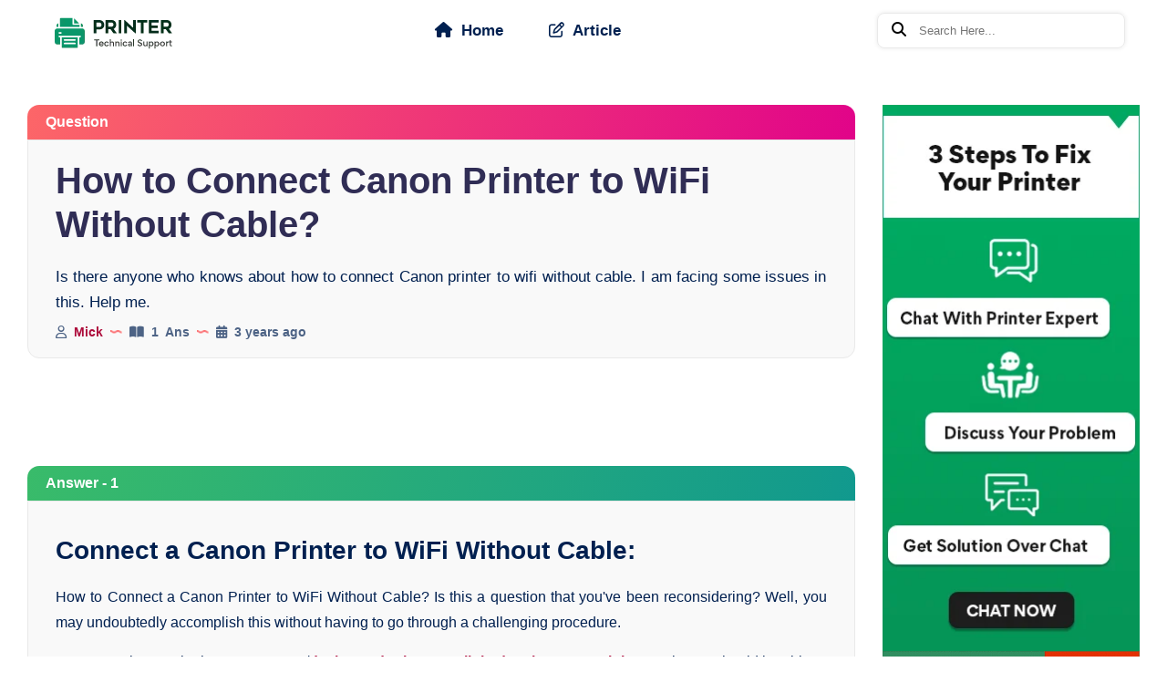

--- FILE ---
content_type: text/html; charset=UTF-8
request_url: https://www.printerstechnicalsupport.com/how-to-connect-canon-printer-to-wifi-without-cable
body_size: 21297
content:
<!DOCTYPE html>
<html amp lang="en">
<head>
<meta charset="utf-8">
<meta http-equiv="X-UA-Compatible" content="IE=edge">
<meta name='viewport' content='width=device-width, initial-scale=1, minimum-scale=1, user-scalable=1, maximum-scale=5'>
<link rel="shortcut icon" href="https://www.printerstechnicalsupport.com/images/favicon.png">
<title>How to Connect Canon Printer to WiFi Without Cable?</title>
<meta name="keywords" content="How to Connect Canon Printer to WiFi Without Cable?">
<meta name="description" content="Is there anyone who knows about how to connect Canon printer to wifi without cable. I am facing some issues in this. Help me....">
<link rel="canonical" href="https://www.printerstechnicalsupport.com/how-to-connect-canon-printer-to-wifi-without-cable">
<link rel="alternate" href="https://www.printerstechnicalsupport.com/how-to-connect-canon-printer-to-wifi-without-cable" hreflang="en-us">
<meta name="msvalidate.01" content="1BD2D340817A47662BCDF7FC1381E001">
<meta name="google-site-verification" content="dP1UBs4T6KM1uZDuvjeB6WWdMXnOx7Zj2jA-N3rfpSY">
<meta name="yandex-verification" content="8ab2342a6ceb0cf3"> 
<meta name="ROBOTS" content="INDEX, FOLLOW">
<META NAME="GOOGLEBOT" content="INDEX, FOLLOW">
<meta name="yahooSeeker" content="index, follow">
<meta name="msnbot" content="index, follow">
<meta property="og:locale" content="en_US">
<meta property="og:type" content="website">
<meta property="og:site_name" content="Printer Technical Support">
<meta property="og:title" content="How to Connect Canon Printer to WiFi Without Cable?">
<meta property="og:description" content="Is there anyone who knows about how to connect Canon printer to wifi without cable. I am facing some issues in this. Help me....">
<meta property="og:url" content="https://www.printerstechnicalsupport.com/how-to-connect-canon-printer-to-wifi-without-cable">
    <meta property="og:image" content="https://www.printerstechnicalsupport.com/ogimage/1558088882og-hp-printer.jpg">
  <meta property="og:image:type" content="image/jpeg">
<meta property="og:image:alt" content="How to Connect Canon Printer to WiFi Without Cable?.">
<meta property="og:ttl" content="345600">
<meta property="fb:profile_id" content="865413586929885">
<meta property="og:question:published_time" content="2024-03-04T10:05:51Z">
<meta name="twitter:card" content="summary_large_image">
<meta name="twitter:site" content="@printer_forum">
<meta name="twitter:creator" content="@printer_forum">
<link rel="stylesheet" href="https://cdnjs.cloudflare.com/ajax/libs/font-awesome/6.5.1/css/all.min.css">

<style amp-boilerplate>body{-webkit-animation:-amp-start 8s steps(1,end) 0s 1 normal both;-moz-animation:-amp-start 8s steps(1,end) 0s 1 normal both;-ms-animation:-amp-start 8s steps(1,end) 0s 1 normal both;animation:-amp-start 8s steps(1,end) 0s 1 normal both}@-webkit-keyframes -amp-start{from{visibility:hidden}to{visibility:visible}}@-moz-keyframes -amp-start{from{visibility:hidden}to{visibility:visible}}@-ms-keyframes -amp-start{from{visibility:hidden}to{visibility:visible}}@-o-keyframes -amp-start{from{visibility:hidden}to{visibility:visible}}@keyframes -amp-start{from{visibility:hidden}to{visibility:visible}}</style>
<noscript><style amp-boilerplate>body{-webkit-animation:none;-moz-animation:none;-ms-animation:none;animation:none}</style></noscript>
<style amp-custom>

  /*common css start*/
  *{margin:0px auto;padding: 0px;box-sizing: border-box;}
*, ::after, ::before {box-sizing: border-box;}
     .container{max-width:1250px;width:100%;padding-left:15px;padding-right:15px;margin:auto;}
     header{display:block;}
     li,a,ul{list-style: none;text-decoration: none;margin: 0px;padding: 0px;}
     body{font-family: Roboto,sans-serif;scroll-behavior:smooth;}
     .clearfix{clear: both;}
     .input-form{width: 100%;margin-bottom: 15px;border-radius:5px;margin-top: 10px;padding:10px;border:1px solid gainsboro;} 
     .row{margin-right:-15px;margin-left:-15px;display:flex;flex-wrap:wrap;}
     .ptb-60{padding:60px 0px}
     .pt-20{padding-top:20px}
     .pt-60{padding-top:60px}
     .mtb-40{margin:40px 0px}
     .mt-30{margin-top:30px}
     .mb-30{margin-bottom:30px}
     .mb-40{margin-bottom:40px}
     .mt-60{margin-top:60px}
     .fl{float:left;}
     .fr{float:right;}
     .col-10{float:left;width:8.333%;flex:8.333%;padding:15px}
     .col-20{float:left;width:20%;padding:15px}
     .col-25{float:left;width:25%;padding:15px}
     .col-50{width:50%;padding:15px}
     .col-30{width:30%;float:left;padding:15px}
     .col-35{width:35%;float:left;padding:15px}
     .col-33{width:33.3%;float:left;padding:15px}
     .col-70{width:70%;float:left;padding:15px}
     .col-75{width:75%;float:left;padding:15px}
     .col-100{width:100%;padding:15px}
     .col-60{width:60%;float:left;padding:15px}
     .col-65{width:65%;float:left;padding:15px}
     .col-68{width:68%;float:left;padding:15px}
     .col-40{width:40%;float:left;padding:15px}
     .col-32{width:32%;float:left;padding:15px}
     .pt-40{padding-top:40px}
     .pb-40{padding-bottom:40px}
     .pt-30{padding-top:30px}
     .pb-30{padding-bottom:30px}
     .dte {font-size: 12px;}

@font-face {font-family: 'Material Icons';font-style: normal;font-weight: 400;src: url(https://fonts.gstatic.com/s/materialicons/v48/flUhRq6tzZclQEJ-Vdg-IuiaDsNc.woff2) format('woff2');}
.material-icons {font-family: 'Material Icons';font-weight: normal;font-style: normal;font-size: 24px;line-height: 1;letter-spacing: normal;text-transform: none;display: inline-block;white-space: nowrap;word-wrap: normal;direction: ltr;-webkit-font-feature-settings: 'liga';-webkit-font-smoothing: antialiased;}
.scrollToTop {color: #fff;font-size: 1.4em;box-shadow: var(--box-shadow-1);width: 40px;height:40px;border-radius:50%;border:none;background:linear-gradient(200deg, #009a5a, black);z-index: 9999;bottom: 60px;right:15px;position:fixed;line-height:42px;text-align:center;cursor:pointer;padding-top:4px;outline:none;}
.ad-sec{width: 100%;margin-bottom:20px;}
.ad-sec.mt-30{margin-top: 30px;}
.ad-sec.mb-30{margin-bottom: 30px;}
    /*common css end */

/* custom css start here */
.mobile-btn{display: none;}
.mobile-logo{display: none;}
.content-left{width: 75%;flex: 75%;padding-right:50px;}
.content-right{width: 25%;flex: 25%;}


*,a,li,ul{padding:0}*,.form-inp input,::after,::before{box-sizing:border-box}
.copyright-section .inner-copyright .col-50 .social-links ul,a,li,ul{margin:0}
*{margin:0 auto}.container{max-width:1250px;width:100%;padding-left:15px;padding-right:15px;margin:auto}
header{display:block;width:100%;height:auto;padding:14px 0;background-color:#fff;position:fixed;top:0;z-index:999}
a,li,ul{list-style:none;text-decoration:none}body{scroll-behavior:smooth;font-family: "Be Vietnam Pro",sans-serif;}.clearfix{clear:both}
.input-form{width:100%;margin-bottom:15px;border-radius:5px;margin-top:10px;padding:10px;border:1px solid #dcdcdc}
.row{margin-right:-15px;margin-left:-15px;display:flex;flex-wrap:wrap}.ptb-60{padding:60px 0}.pt-20{padding-top:20px}
.pt-60{padding-top:60px}.col-10,.col-100,.col-20,.col-25,.col-30,.col-32,.col-33,.col-40,.col-50,.col-60,.col-68,.col-70,.col-75{padding:15px}
.mtb-40{margin:40px 0}.mb-40{margin-bottom:40px}.mt-60{margin-top:60px}.fl{float:left}.fr{float:right}.col-10,.col-20,.col-25,.col-30,.col-32,.col-33,.col-40,.col-60,.col-68,.col-70,.col-75,header .logo{float:left}
.col-10{width:8.333%;flex:8.333%}.col-20{width:20%}.col-25{width:25%}.col-50{width:50%}.col-30{width:30%}.col-33{width:33.3%}.col-70{width:70%}
.col-75{width:75%}.col-100{width:100%}.col-60{width:60%}.col-68{width:68%}.col-40{width:40%}.col-32{width:32%}.pt-40{padding-top:40px}
.pb-40{padding-bottom:40px}
.pt-30{padding-top:30px}
footer .abt-inner .description{padding-top:20px}
.pb-30{padding-bottom:30px}.dte{font-size:12px}
.mobile-btn,.mobile-logo{display:none}header .logo{width:15%;padding:5px 0 0;display:flex;justify-content:center}
header .navigation{width:60%;float:left;display:flex;justify-content:center}
header .login{width:25%;float:right;display:flex;align-items:center}header .login>ul,header ul{list-style-type:none;padding:0;float:right}header .login>ul>li,header ul>li{display:inline-block;padding:10px 15px;border-bottom:3px solid #fff;transition:.5s ease-in-out;margin:0 8px}header .login>ul>li>a,header ul>li>a{color:#002050;font-size:17px;font-weight:600;padding:8px 0 2px;background-size:100% 0;background-repeat:no-repeat;background-position:left 90%;transition:.4s;background-image:linear-gradient(to right,#66d0df 0,#66d0df 100%)}header .login .sub{font-size:14px;display:flex;color:#fff;padding:12px 14px 10px;font-weight:600;border-radius:8px;background:linear-gradient(103deg,#fc6668 0,#e10489 100%)}header ul>li>a i.nav-first-icon{font-size:1px;padding-right:3px}header ul>li>a:hover{background-size:100% 10%}.arrow-down{position:relative}header .navigation>ul>li .dropdown{position:absolute;background:#fff;box-shadow:0 2px 7px rgba(0,0,0,.15);transform:translateY(30px);transition:.3s;opacity:0;visibility:hidden;width:180px;top:45px;padding:0;border-bottom-right-radius:4px;border-bottom-left-radius:4px;z-index:9}header .navigation>ul>li .dropdown li{display:block;color:#fff;padding:12px 15px;border-bottom:1px solid rgba(0,0,0,.04)}header .navigation>ul>li .dropdown li a{color:#333;font-size:13px}header .navigation>ul>li .dropdown li a span{background:#ed7c22;padding:2px 5px 2px 4px;text-align:center;font-size:11px;color:#fff;float:right;border-radius:3px;margin-top:1px}header .navigation>ul>li:hover .dropdown{transform:translateY(0);opacity:1;visibility:visible}header .navigation>ul>li .dropdown li:hover{background-color:#17a96b;cursor:pointer;color:#fff}header .navigation>ul>li .dropdown li:hover a{color:#fff}header ul>li:last-child{padding:0 15px}
.navigation .search_dtl{padding:6px 6px 6px 15px;border-radius:10px;outline:0;border:1px solid #e9e9e9;box-shadow:0 0 5px #e9e9e9}
.navigation .search_dtl input,.phone-navigation .search_dtl input{border:none;height:25px;width:180px;padding:6px 10px}
.navigation .search_dtl input:focus-visible{outline:0;border:none}
.phone-navigation .search_dtl{padding:6px 15px;border-radius:8px;outline:0;border:1px solid #e9e9e9;box-shadow:0 0 5px #e9e9e9}
.phone-navigation .search_dtl input:focus-visible{outline:0;border:none}
.phone-navigation ul{padding-left:0;}

.login .search_dtl{padding:6px 6px 6px 15px;border-radius:10px;outline:0;border:1px solid #e9e9e9;box-shadow:0 0 5px #e9e9e9}
.login .search_dtl input,.phone-navigation .search_dtl input{border:none;height:25px;width:220px;padding:6px 10px}
.login .search_dtl input:focus-visible{outline:0;border:none}
.login .search_dtl{padding:6px 15px;border-radius:8px;outline:0;border:1px solid #e9e9e9;box-shadow:0 0 5px #e9e9e9}
.login .search_dtl input:focus-visible{outline:0;border:none}

.login .login_dtl .logout_btn,.phone-navigation .login_dtl .logout_btn,.phone-navigation .login_dtl .sub{border-radius:8px;color:#fff;font-weight:600;font-size:14px;background:linear-gradient(103deg,#fc6668 0,#e10489 100%)}.phone-navigation .login_dtl{margin-top:20px}.phone-navigation .login_dtl .sub{width:fit-content;padding:12px 14px 10px}.login .login_dtl .logout_btn,.phone-navigation .login_dtl .logout_btn{position:absolute;display:block;box-shadow:0 2px 7px rgba(0,0,0,.15);top:45px;padding:12px 14px;transform:translateY(10px);visibility:hidden;transition:.3s ease-in-out}.phone-navigation .login_dtl:hover .logout_btn{transform:translateY(230px);visibility:visible;transition:.5s ease-in-out}.login .login_dtl:hover .logout_btn{transform:translateY(20px);visibility:visible;transition:.5s ease-in-out}footer{background-color:#fff9f3;color:#002050;padding:40px 0;height:auto;display:block;border-top:1px solid #ffe7d2}.footer-section{height:auto;min-height:0;padding:0}footer .use-ful-article,footer .use-ful-lnk{padding:20px 20px 20px 20px;position:relative}footer .use-ful-article h2,footer .use-ful-lnk h2{margin:0 0 35px 40px;}footer .usefull-link-sec{border-left:1px solid #ffe7d2;border-right:1px solid #ffe7d2}
footer .use-ful-article h3{margin-bottom:15px;}footer .use-ful-article h3 a{color:#302d55;font-size:14px;font-weight:700;transition:.5s}.copyright p a:hover,footer .use-ful-article h3 a:hover{color:#f43676;transition:.5s}
footer .use-ful-article p img{margin-bottom:3px}
footer .use-ful-article p{font-size:13px;color:#4d6385;margin-bottom:20px;text-align:end;}footer .layer_img{position:absolute;left:20px;top:27px}footer h4{font-size:19px;text-transform:uppercase;letter-spacing:.5px;padding-bottom:10px}footer .headline{background-color:#fff;width:50px;height:2px;margin-bottom:26px;margin-left:0}footer .col-25{flex:0 0 25%;max-width:25%}footer .abt-inner{padding:20px}footer .abt-inner p{font-size:16px;word-spacing:2px;line-height:23px;text-align:justify}footer .usefull-links ul{list-style-type:none;padding-left: 0px;}footer .usefull-links ul li{list-style:none;border-top:1px solid #ffe7d2}footer .usefull-links ul li a{border-bottom:1px dotted #fff;display:block;font-size:15px;word-spacing:2px;color:#002050;margin:15px 0;transition:.5s}footer .usefull-links ul li a:hover{color:#f43676}footer .usefull-links ul li:first-child{border:0;padding-top:0}.form-inp{position:relative;margin:20px auto 10px}.form-inp input{box-shadow:0 0 2px #d5d5d5;height:54px;padding:15px 35px;font-size:15px;letter-spacing:.5px;border-radius:8px;border:1px solid #f3f6fa;display:block;background:#fff;color:#002050;width:100%;margin:30px 0 10px;transition:.3s}.form-inp button,.form-inp button:before{font-size:16px;position:absolute;top:0;height:100%;font-weight:600}.form-inp input:focus-visible{outline:0}.form-inp button{border:none;right:-2px;padding:0 35px;border-radius:0 8px 8px 0;display:inline-block;color:#fff;z-index:2;background-color:#f43676;transition:.3s}.form-inp button:before{content:'';color:#fff;border-radius:8px 0 0 8px;display:block;left:0;width:100%;background:linear-gradient(103deg,#fc6668 0,#e10489 100%);transform:scaleX(-1);z-index:-1}.copyright-section{background-color:#fc6668;color:#002050}.copyright-section .inner-copyright{width:100%;flex:100%}.copyright-section .inner-copyright .copy-left{width:30%;flex:30%;padding:0 15px}.copyright-section .inner-copyright .copy-right{width:70%;flex:70%;padding:0 15px}.copyright-section .inner-copyright .col-50 .social-links{margin-top:15px}.copyright-section .inner-copyright .col-50 .social-links ul li{display:inline-block;padding:0 3px}.copyright-section .inner-copyright .col-50 .social-links ul li a{color:#fff;height:30px;width:30px;display:block;text-align:center;line-height:40px;position:relative}.copyright p{margin-top:25px;text-align:center;color:#002050;font-size:15px}.copyright p a{color:#002050;transition:.5s;font-weight:600}
@media(max-width:991px){.services-me,header{display:none}.mobile-btn{position:absolute;right:10px;top:10px;padding:3px 6px;display:block;border-radius:5px;cursor:pointer;background:no-repeat;border:none}.mobile-logo{background:#fff;height:59px;display:block}amp-sidebar[side]{width:260px}.phone-navigation{padding:0;background:#fff;height:100%}.phone-navigation ul li a{display:block;text-transform:uppercase;color:#002050;padding:15px 0;font-size:15px;font-weight:700}.phone-navigation ul li .top-login{padding:10px 15px;margin-top:15px;background:linear-gradient(103deg,#fc6668 0,#e10489 100%);width:fit-content;border-radius:8px;color:#fff}.phone-navigation ul li .service-dropdown{height:0;overflow:hidden}.phone-navigation ul li:hover .service-dropdown{overflow:auto;width:100%;height:auto}.phone-navigation ul li:hover .service-dropdown li a{font-size:12px}.phone-logo{padding:10px 0 15px;background: #fff;border-bottom: 1px solid #e9e9e9;}.phone-logo amp-img{width:174px;height:50px;display:block}.mobile-logo amp-img{margin-left:10px;margin-top:10px}.phone-navigation ul li{padding:0 15px}.amp-close-image{position:absolute;top:10px;right:20px;z-index:9}.bar-1,.bar-2,.bar-3{height:3px;width:23px;background:#002050;display:block;margin-bottom:5px;border-radius:50px}.bar-1{margin-top:2px}.bar-3{margin-left:0}.phone-navigation ul li:hover .services-me{display:block}.tel-num{text-align:center;margin-bottom:10px}.tel-num .search input{width:70%;border-right:0px;background:0 0;color:#000;border-color:#fff;border-radius:50px 0 0 50px;margin-right:-6px;padding:12px}.tel-num .input-form{margin-bottom:15px;margin-top:10px;border:1px solid #dcdcdc}.tel-num .search input::placeholder{color:#fff}.search span{border-radius:0 50px 50px 0;padding:10px 12px 12px;border:1px solid #fff;border-left:none}.search span button{color:#fff;border:none;background:0 0;padding-top:30px}.search span button .material-icons{font-size:24px;vertical-align:middle;margin-top:-5px}footer{padding:15px}}
@media(max-width:576px){footer .footer-section .col-30,footer .footer-section .col-40{width:100%;padding:0}footer .container{padding:10px 0}.form-inp input{padding:15px}footer .logo{text-align:center}
footer .use-ful-article h2,footer .use-ful-lnk h2{margin:0 0 20px 40px}.copyright p{font-size:13px;margin-top:15px}
.form-inp button{padding:0 20px}footer .use-ful-article .usefull-article{text-align:left}
.login .search_dtl input, .phone-navigation .search_dtl input{width:130px;}
.phone-navigation .search_dtl{margin-top:10px;}
}

.social-links{margin-top:40px;}
.social-links ul{display:inline-flex;}
.social-links ul li{margin-right:10px;}
.social-links ul li a{padding:15px 10px;border-radius:8px;border:1px solid #ffe7d2;}
.social-links ul li a .fa-facebook-f{width: 35px;height: 35px;background: #316FF6;line-height: 35px;text-align: center;border-radius: 50%;color: #fff;}
.social-links ul li a .fa-twitter{width: 35px;height: 35px;background: #1DA1F2;line-height: 35px;text-align: center;border-radius: 50%;color: #fff;}
.social-links ul li a .fa-youtube{width: 35px;height: 35px;background: #CD201F;line-height: 35px;text-align: center;border-radius: 50%;color: #fff;}
;
.content-section .content-inner div.bg_module{background: #EFF8FA;padding: 35px;border-radius: 20px;color: #257A8D;font-size: 20px;line-height: 1.6em;margin-bottom: 15px;}
.content-section .content-inner div.bg_module1{background: none repeat scroll 0 0 #f7fbff;border-left: 5px solid #230FBF;margin: 0 0 20px;padding: 30px;line-height: 28px;font-weight: 400;color: #4c4c4c;font-size: 16px;}
.content-section .content-inner div.bg_module_radius{border: 1px solid #e7e7e7;border-left: 4px solid #4353ff;margin: 0 0 20px;padding: 30px;line-height: 28px;font-weight: 400;color: #4c4c4c;font-size: 16px;border-radius: 20px;}
.content-section .content-inner div.bg_module_queto{background-color: #eff1f5;font-size: 19px;font-style: italic;line-height: 30px;color: #1c1c25;padding: 35px 25px;margin: 30px 0;border-radius: 0 10px 10px 0;position: relative;border-left: 5px solid;}
.content-section .content-inner div.bg_module_queto:before{position: absolute;content: '\f10d';font-family: "Font Awesome 5 Free";font-size: 90px;font-weight: 900;opacity: .1;top: 55px;left: 30px;}
.content-section .content-inner div.module_ptop_queto{background-color: #f5f8fb;margin: 35px 0 30px 0;padding: 30px 30px 30px 92px;border: none;z-index: 1;color: #333;position: relative;overflow: hidden;border-radius: 10px;font-size: 18px;line-height: 32px;font-weight: 500;}
.content-section .content-inner div.module_ptop_queto:after{background-color: #6d00e7;content: "";width: 60px;height: 60px;position: absolute;left: 0;top: 0;border-radius: 0;z-index: -1;}
.content-section .content-inner div.module_ptop_queto:before{content: '\f10d';font-family: "Font Awesome 5 Free";width: 40px;height: 40px;position: absolute;left: 11px;font-size: 27px;line-height: 35px;top: 11px;color: #fff;text-align: center;font-weight: 600;}
.content-section .content-inner div.module_contup_queto{margin: 35px 0;padding: 30px 50px;color: #666;position: relative;background: #00000003;font-weight: 400;font-style: italic;text-align: left;clear: both;line-height: 30px;border-radius: 8px;}
.content-section .content-inner div.module_contup_queto:before{content: "\f10d";font-family: "Font Awesome 5 Free";font-size: 50px;color: #0b70e1;padding-bottom: 20px;display: block;font-weight: 600;text-align: left;background: 0 0;}

header{width:100%;}


/* Content Section Start Here */
.content-section{margin-top:100px;color:#002050;position: relative;}
/* .content-section::before{content: '';top: 0;left: 0;position: absolute;height: 800px;z-index: -1;width: 100%;opacity: 0.12;} */
.content-section::before{content: '';top: 0;left: 0;position: absolute;height: 800px;z-index: -1;width: 100%;opacity: 0.12;}
.content-section .content-inner{padding:20px 30px;margin-bottom: 20px;background: #f9f9f9;border: 1px solid #e9e9e9;border-radius: 0px 0px 13px 13px;}

.content-section .content-inner .main-title {font-size: 40px;margin-bottom: 50px;line-height: 1.2;font-weight: 800;color:#302d55;font-family: "Be Vietnam Pro",sans-serif;text-align: center;}
.content-section .content-inner .bg_module_queto{background-color: #eff1f5;font-size: 19px;font-style: italic;line-height: 30px;color: #1c1c25;padding: 35px 25px;margin: 30px 0;border-radius: 0 10px 10px 0;position: relative;border-left: 5px solid #002050;}
.content-section .content-inner .bg_module_queto:before{position: absolute;content: '\f10d';font-family: "Font Awesome 5 Free";font-size: 90px;font-weight: 900;opacity: .1;top: 55px;left: 30px;}
.content-section .content-inner p{margin-bottom: 15px;line-height: 28px;color: #002050;font-size:16px;font-weight:400;text-align:justify;}
.content-section .content-inner .brand-sec{border-top: 2px solid #f3f6fa;padding-top: 25px;margin-top: 60px;}
.content-section .content-inner .brand-sec .brand-name{transition:all 300ms ease;}
.content-section .content-inner .brand-sec .brand-name:hover{color:#002050;}
.content-section .content-inner .brand{font-size:15px;margin-left:50px;}
.content-section .content-inner .last-update{font-size:15px;margin-right:50px;text-align: end;}
.content-section .content-inner .last-update img{display:inline-block;width:14px;height:4px;margin:0px 0px 3px 0px;}
.content-section .content-inner .brand img{display:inline-block;width:14px;height:4px;margin:0px 0px 3px 0px;}
.content-section .content-inner p amp-img{border-radius:8px;box-shadow: 0px 8px 16px -8px rgba(0,0,0,0.3), 0px 13px 27px -5px rgba(50,50,93,0.2);margin:40px auto;}
.content-section .content-inner p strong{color: #AD0B3B;text-decoration: none;font-weight: 700;transition: all 300ms ease;}
/* .content-section .content-inner p strong:hover{border-color: transparent;color: #002050;} */
.content-section .content-inner p a{color: #0066ff;font-weight: 600;font-weight: 700;}
.content-section .content-inner p a:hover{text-decoration: underline;}
.content-section .content-inner p code{padding: 3px 8px;border:1px solid #f3f6fa;margin: 0 1px;font-size: 14px;display: inline-block;background-color: #f3f6fa;border-radius: 3px;}
.content-section .content-inner li a{color: #AD0B3B;text-decoration: none;font-weight: 700;transition: all 300ms ease;}
.content-section .content-inner li a:hover{border-color: transparent;color: #002050;}
.content-section .content-inner h3{font-size: 24px;font-weight: 800;margin-bottom: 14.4px;line-height: 1.5;}
.content-section .content-inner ol{margin-bottom: 24px;list-style-position: outside;margin-left: 10px;line-height: 30px;font-size: 15px;}
.content-section .content-inner ol li{padding-bottom: 8px;list-style-type: decimal;}
.content-section .content-inner h2{font-size: 28px;padding-top: 14.4px;margin-bottom: 17.6px ;line-height: 1.4;font-weight: 800;font-family: "Be Vietnam Pro",sans-serif;}
.content-section .content-inner h2 strong{font-size: 28px;padding-top: 14.4px;margin-bottom: 17.6px ;line-height: 1.4;font-weight: 800;font-family: "Be Vietnam Pro",sans-serif;}
.content-section .content-inner ul{margin:0 0 0 10px;}
.content-section .content-inner ul li{list-style:disc;line-height: 25px;font-size: 15px;}
.content-section .content-inner ul li::marker{color:#AD0B3B;}
/* .content-section .content-inner ul li:before{content: '';position: absolute;left: 0;top: 14px;width: 6px;height: 6px;background: #AD0B3B;border-radius: 50%;} */
.content-section .content-inner ul li em{line-height: 30px;font-size: 18px;}
.content-section .ques_banner_img amp-img{border-radius: 13px;box-shadow:0px 8px 16px -8px rgba(0,0,0,0.30),0px 13px 27px -5px rgba(50,50,93,0.25);}

/* 16-feb-2024 start */
.content-section .content-top{background:#f9f9f9;margin-bottom:20px; padding:20px 30px;border: 1px solid #e9e9e9;border-radius:0px 0px 13px 13px;}
.content-section .content-top h1{font-size: 40px;margin-bottom: 20px;line-height: 1.2;font-weight: 800;color: #302d55;font-family: "Be Vietnam Pro",sans-serif;}
.content-section .content-top p{line-height: 28px;color: #002050;font-size: 17px;font-weight: 400;text-align:justify;}
/* 16-feb-2024 end */

.content-section .question-title {background: linear-gradient(103deg, #fc6668 0%, #e10489 100%);justify-content: space-between;border-radius: 13px 13px 0px 0px;padding: 10px 20px;color: #fff;font-weight: 600;}
.content-section .question-title a{color:#fff;}
.content-section .question-title ul{list-style-type: none;display: flex;justify-content: end;}
.content-section .question-title  ul li{font-size: 14px;color: #fff;font-weight: 700;transition: all 0.5s ease;}
.content-section .question-title  ul li i{color: #fff;}
.content-section .question-title .author{font-size: 14px;color: #fff;font-weight: 700;}
.content-section .question-title .author img{margin: 0px 8px 3px;}
.content-section .question-title .answer{font-size: 14px;color: #fff;}
.content-section .question-title .min-read{font-size: 14px;color: #fff;display: inline-block;}
.content-section .question-title .min-read img{margin: 0px 10px 3px;}
.content-section .answer-title {background: linear-gradient(103deg, #39bb6a 0%, #11998E 100%);color: #fff;font-weight: 600;display: flex;justify-content:space-between; border-radius: 13px 13px 0px 0px;padding: 10px 20px;}
.content-section .answer-title a{color: #fff;font-weight: 600;}
.content-section .answer-title li{color: #fff;font-weight: 600;}
.content-section .content-top ul{padding:10px 0px 0px;list-style-type: none;display: flex;justify-content: end;}
.content-section .content-top ul li{font-size: 14px;color:#4d6385;font-weight: 700;transition: all 0.5s ease;}
.content-section .content-top ul li i{color: #4d6385;}
.content-section .content-top .author{font-size: 14px;color: #AD0B3B;font-weight: 700;}
.content-section .content-top img{margin: 0px 8px 3px;}
.content-section .content-top .answer{font-size: 14px;color: #4d6385;}
.content-section .content-top .min-read{font-size: 14px;color: #4d6385;display: inline-block;}
/* .content-section .content-top .min-read img{margin: 0px 10px 3px;} */

/* Author Deatils Here */
.content-section .content-inner .author_dtl{display:flex;justify-content:end;}
.content-section .content-inner .author_dtl ul{display:flex;list-style:none;font-weight:700;}
.content-section .content-inner .author_dtl ul li{font-size:14px;font-weight:700;list-style:none;}
.content-section .content-inner .author_dtl ul li i{color: #4d6385;}
.content-section .content-inner .author_dtl .author{font-size: 14px;color: #AD0B3B;font-weight: 700;list-style:none;}
.content-section .content-inner .author_dtl img{margin: 0px 8px 3px;}
.content-section .content-inner .author_dtl .answer{font-size: 14px;color: #4d6385;}
.content-section .content-inner .author_dtl .min-read{font-size: 14px;color: #4d6385;display: inline-block;}
/* Author Deatils End */
/* Content Section End Here */

/* Search Form Start Here */
.search-form{margin-bottom: 35px;}
.search-form .input-group input{width: 80%;height: 45px;float: left;padding: 0px 15px;border-radius: 13px 0px 0px 13px;margin: 0px;}
.search-form .input-group button{width: 20%;height: 45px;padding: 0px 15px;background: #2b9569;font-size: 18px;letter-spacing: 1px;color: #fff;border: 1px solid #2b9569;transition: all 0.5s ease-in-out;border-radius:0px 13px 13px 0px;}
.search-form .input-group button:hover{cursor:pointer;background-color:#555;border:1px solid #555;transition:all 0.5s ease-in-out;}
/* Search Form End Here */

/* Feature Article Start */
.feature_article{background:#fff9f3;border:1px solid #ffe7d2;border-radius:13px;position: relative;padding:20px 15px;margin-bottom:20px;margin-top:20px;}
.feature_article .feature_article_inner h4{font-size:22px;color:#302d55;margin:0px 0px 20px 20px;font-weight:800;}
/* .feature_article .feature_article_inner .article{margin-bottom:25px;} */
.feature_article .feature_article_inner .article .clint{font-size:14px;margin-bottom:20px;}
.feature_article .feature_article_inner .article .clint span{font-size:14px;color:#AD0B3B;font-weight:600;}
.feature_article .feature_article_inner .article h5{margin-bottom:5px;font-size:14px;}
.feature_article .feature_article_inner .article h5 a{margin-bottom:10px;background-size: 100% 0%;background-repeat: no-repeat;background-position: left 90%;transition: all 400ms ease;background-image: linear-gradient(to right,#AEF3FF 0%,#AEF3FF 100%);}
.feature_article .feature_article_inner .article h5 a:hover{background-size: 100% 25%;}
.feature_article .feature_article_inner .article a{line-height:22px;color:#302d55;margin-bottom:10px;}
.feature_article .feature_article_inner .article a span{color:#AD0B3B;font-weight: 600;transition: all 300ms ease;font-size:13px;}
.feature_article .feature_article_inner .article a span:hover{color:#002050;}
.feature_article .feature_article_inner .layer_img{position: absolute;left: 0px;top: 28px;}
/* Feature Article End */

/* Top Questions Start */
.top_question{background:#fff9f3;border:1px solid #ffe7d2;border-radius:13px;position: relative;padding:20px 15px;margin-bottom:20px;}
.top_question .top_question_inner h4{font-size:22px;color:#302d55;margin:0px 0px 20px 20px;font-weight:800;}
/* .feature_article .feature_article_inner .article{margin-bottom:25px;} */
.top_question .top_question_inner .question .clint{font-size:14px;margin-bottom:20px;}
.top_question .top_question_inner .question .clint span{font-size:14px;color:#AD0B3B;font-weight:600;}
.top_question .top_question_inner .question h5{margin-bottom:5px;font-size:14px;}
.top_question .top_question_inner .question h5 a{margin-bottom:10px;background-size: 100% 0%;background-repeat: no-repeat;background-position: left 90%;transition: all 400ms ease;background-image: linear-gradient(to right,#AEF3FF 0%,#AEF3FF 100%);}
.top_question .top_question_inner .question h5 a:hover{background-size: 100% 25%;}
.top_question .top_question_inner .question a{line-height:22px;color:#302d55;margin-bottom:10px;}
.top_question .top_question_inner .question a span{color:#AD0B3B;font-weight: 600;transition: all 300ms ease;font-size:13px;}
.top_question .top_question_inner .question a span:hover{color:#002050;}
.top_question .top_question_inner .layer_img{position: absolute;left: 0px;top: 28px;}
/* Top Questions End */

/* Feature Article Start */
.categories{background:#fff9f3;border:1px solid #ffe7d2;border-radius:13px;position: relative;padding:20px 30px;margin-bottom:40px;}
.categories .categories_inner h4{font-size:22px;color:#302d55;margin:0px 0px 5px;font-weight:800;}
/* .categories .categories_inner .article{margin-bottom:20px;} */
.categories .categories_inner .article .dot img{margin-bottom:3px;}
.categories .categories_inner .article .design{font-size:14px;font-weight:600;transition: all 300ms ease;color:#AD0B3B;}
.categories .categories_inner .article .design:hover{color:#302d55;}
.categories .categories_inner .article .col-60{padding:10px 0px 0px 15px;}
.categories .categories_inner .article .col-40{padding:10px 0px;}
.categories .categories_inner .article h4{margin-bottom:5px;font-size:14px;}
.categories .categories_inner .article h4 a{margin-bottom:10px;background-size: 100% 0%;background-repeat: no-repeat;background-position: left 90%;transition: all 400ms ease;background-image: linear-gradient(to right,#AEF3FF 0%,#AEF3FF 100%);}
.categories .categories_inner .article h4 a:hover{background-size: 100% 25%;}
.categories .categories_inner .article a{line-height:22px;color:#302d55;margin-bottom:10px;}
.categories .categories_inner .article a span{color:#AD0B3B;font-weight: 600;transition: all 300ms ease;font-size:13px;}
.categories .categories_inner .article a span:hover{color:#002050;}
.categories .categories_inner .layer_img{position: absolute;left: 0px;top: 28px;}
.categories .categories_inner .article .art_txt{font-size:14px;}
/* Feature Article End */

/* Related Article start */
.related_article{border:1px solid #e9e9e9;border-radius:13px;margin-bottom:40px;}
.related_article .blog-list ul li a{padding-left:35px;color:#AD0B3B;font-weight: 600;line-height: 30px;transition:all 0.5s ease;}
.related_article .blog-list ul li a:hover{color: #002050;}
/* Related Article end */

.related_article .related_art_inner{width:50%;float:left;padding-left:20px;}
/* Realated Blog start*/
.related_article h4{font-size: 26px;line-height: 35px;font-weight:900;margin-bottom:10px;}
.related_article .layer_img{margin-bottom:2px;}
.related_article .related_art_inner .art_layer{border-radius: 8px;letter-spacing: 0.15px;font-weight: 700;box-shadow:0px 8px 16px -8px rgba(0,0,0,0.30),0px 13px 27px -5px rgba(50,50,93,0.25);transition: all 300ms ease;}
/* .related_article .related_art_inner img:hover{transform: translateY(-3px);} */
.related_article .related_art_inner .rel_info p{font-size: 14px;margin-bottom: 5px;font-weight: 700;}
.related_article .related_art_inner .rel_info p a{color:#302d55;line-height:20px;background-size: 100% 0%;background-repeat: no-repeat;background-position: left 90%;transition: all 400ms ease;background-image: linear-gradient(to right,#AEF3FF 0%,#AEF3FF 100%);}
.related_article .related_art_inner .rel_info p a:hover{background-size: 100% 25%;}
.related_article .related_art_inner .rel_info span{color:#4d6385;font-size:14px;}
.related_article .related_art_inner .col-60 {padding: 25px 0px 0px 15px;}
.related_article .related_art_inner .rel_info span .dot{margin:3px;}

/* popup design start here */   
.box {width:60%;margin:0 auto;background:rgba(255,255,255,0.2);padding:35px;border:2px solid #fff;border-radius:20px/50px;background-clip:padding-box;text-align:center;}
.button {font-size:1em;padding:10px;color:#fff;border-radius:20px/50px;text-decoration:none;cursor:pointer;transition:all 0.3s ease-out;}
.overlay {position:fixed;top:0;bottom:0;left:0;right:0;background:rgba(0, 0, 0, 0.7);transition:opacity 500ms;visibility:hidden;opacity:0;z-index:999;height:auto;}
.overlay:target {visibility:visible;opacity:1;}
.popup {margin:75px auto;background:#fff;border-radius:5px;width:60%;position:relative;transition:all 5s ease-in-out;border-radius:10px}
.pop_inner .popup_left h2 {padding:20px 15px;color:#fff;font-family:Tahoma, Arial, sans-serif;font-weight:normal;font-size: 21px;}
.popup .close {position:absolute;top:0px;right:10px;transition:all 200ms;font-size:30px;font-weight:bold;text-decoration:none;color:#333;}
.popup .close:hover {color:#20ffad;}
.pop_inner{width:100%;display:flex;border-radius:10px;}
.pop_inner .popup_left{width:40%;float:left;background: #16a271;border-top-left-radius:10px;border-bottom-left-radius:10px;padding-bottom: 15px;}

/* mohd wasim */
.pop_inner .popup_left .pop_img{padding:5px 0px;margin:0px;}
.pop_inner .popup_left .pop_img p{display:flex;width:100%;}
.pop_inner .popup_left .pop_img p amp-img{width: 30px;height: 30px;display: block; margin-top: 10px;}
.pop_inner .popup_left .pop_img p span{padding-top:8px;padding-left:15px;width:100%;color:#fff;font-size: 14px;line-height: 20px;}
.pop_inner .popup_right{width:60%;border-top-right-radius:10px;border-bottom-right-radius:10px;padding-left:10px;padding-top:32px;padding-right:10px;}
/* mohd wasim */

  :root {
          --color-primary: #005AF0;
          --space-1: .5rem;  /* 8px */
          --space-4: 2rem;   /* 32px */
        }
        /* Styles for the flex layout based tabs */
amp-selector[role=tablist].tabs-with-flex {display:flex;flex-wrap:wrap;}
amp-selector[role=tablist].tabs-with-flex [role=tab] {flex-grow:1;text-align:center;padding:var(--space-1);}
amp-selector[role=tablist].tabs-with-flex [role=tab][selected] {outline:none;border-bottom:2px solid #2fa171;}
amp-selector[role=tablist].tabs-with-flex [role=tabpanel] {display:none;width:100%;order:1;}
amp-selector[role=tablist].tabs-with-flex [role=tab][selected] + [role=tabpanel] {display:block;}
         /* Styles for the selector based tabs */
amp-selector[role=tablist].tabs-with-selector {display:flex;}
amp-selector[role=tablist].tabs-with-selector [role=tab][selected] {outline:none;border-bottom: 2px solid #2fa171;}
amp-selector[role=tablist].tabs-with-selector {display:flex;}
amp-selector[role=tablist].tabs-with-selector [role=tab] {width:100%;text-align:center;padding:var(--space-1);}
amp-selector.tabpanels [role=tabpanel] {display:none;padding:var(--space-4);}
amp-selector.tabpanels [role=tabpanel][selected] {outline:none;display:block;}

/* ============ POP UP LOGIN FORM START =================*/

.pop_up_form .pop_log_input{width:100%;margin-bottom:15px;}
.pop_up_form .pop_log_input input{display:block;width:90%;height:calc(2.25rem + 2px);
 padding:0px;padding-left:20px;font-size:15px;line-height:1.5;color:#495057;position:relative;background-color:#fff;background-clip:padding-box;border:none;border-bottom:2px solid #2fa171;transition:border-color .15s ease-in-out,box-shadow .15s ease-in-out;}
.pop_password{position:relative;}
.pop_up_form .pop_log_input .fa-eye{position:absolute;top:3px;right:15px;z-index:2;display:block;width:34px;height:34px;line-height:34px;text-align:center;cursor:pointer;}
.pop_up_form .popup_log_btn{background:#2fa171;padding:8px 20px;color:#ffffff;display:inline-block;text-align:center;border:0;border-radius:2px;cursor:pointer;font-size:16px;transition:all .3s;float:left;margin:0 3%;}
.pop_up_form .popup_log_btn:hover{color:#fff;background-color:#0b9ce3;}
.pop_up_form a{float:right;margin-top:5px;margin-right:3%}
/* ============ POP UP LOGIN FORM END =================*/

/* ============ POP UP SIGNUP FORM START =================*/
.pop_up_form .pop_sign_input{width:46%;margin-bottom:15px;float:left;margin-left:3%;}
.pop_up_form .pop_sign_input input{display:block;width:90%;height:calc(2.25rem + 2px);
padding:0px;padding-left:20px;font-size:15px;line-height:1.5;color:#495057;position:relative;background-color:#fff;background-clip:padding-box;border:none;border-bottom: 2px solid #2fa171;transition:border-color .15s ease-in-out,box-shadow .15s ease-in-out;}
.pop_password{position:relative;}
.pop_up_form .pop_sign_input .fa-eye{position:absolute;top:3px;right:15px;z-index:2;display:block;width:34px;height:34px;line-height:34px;text-align:center;cursor:pointer;}
.pop_up_form .popup_sign_btn{background:#2fa171;padding:8px 20px;color:#ffffff;display:inline-block;text-align:center;border:0;border-radius:2px;cursor:pointer;font-size:16px;transition:all .3s;float:right;margin:0 3%;}
.pop_up_form .popup_sign_btn:hover{color:#fff;background-color:#0b9ce3;}
.pop_up_form .check_box{width:50%;margin-bottom:15px;float:left;margin:0 3%;}
.pop_up_form .check_box input{display:block;width:20px;height:20px;padding:0px;font-size:15px;line-height:1.5;color:#495057;background-color:#fff;background-clip:padding-box;border:1px solid #ced4da;border-radius:.25rem;transition:border-color .15s ease-in-out,box-shadow .15s ease-in-out;position:relative;float: left;}
.pop_up_form .check_box label{float:left;margin-left:3%;}
/* ============ POP UP SIGNUP FORM END =================*/

/* ============ POP UP FORM NORMAL CSS START =================*/
.pop_up_form{width:100%;height:auto;text-align:center;padding-top:20px;}
.pop_up_form h3{text-align:center;padding-bottom:15px;}
p.pop_log_para, p.pop_sign_para{display:block;margin:10px auto;border:1px solid #a8a8a8;width:40px;height:30px;line-height:28px;text-align:center;border-radius:20px;position:relative;}
p.pop_log_para:after, p.pop_sign_para:after{content:'';background:#a8a8a8;height:1px;width:100px;position:absolute;right:100%;top:50%;transform:translateY(-50%);}
p.pop_log_para:before, p.pop_sign_para:before{content:'';background:#a8a8a8;height:1px;width:100px;position:absolute;left:100%;top:50%;transform:translateY(-50%);}
.popup_social_link{float:left;width:45%;margin-bottom:5%;margin-top:2%;}
.popup_social_link a{text-align:center;border-radius:5px;display:block;color:#fff;padding:7px;}
.popup_fb_btn{background-color:#385499;margin-left:3%;color:gray;transition:all .3s;float: left;border-radius:5px;}
.popup_fb_btn:hover{background-color:#0b9ce3;color:#fff;box-shadow:1px 1px 10px 0 #00000070;}
.popup_google_btn{background-color:#DB4437;width: 100%;margin-right:0%;transition:all .3s;float:right;border-radius:5px;}
.popup_google_btn:hover{background-color:#0b9ce3;box-shadow:1px 1px 10px 0 #00000070;}

p.pop_login_disc, p.pop_signup_disc{color:#333;text-align:left;padding:0 3%;padding-bottom:5%;line-height:24px;font-size: 13px;}
/* ============ POP UP FORM NORMAL CSS END =================*/

/* ============= responsive site start here ============= */

/* custom css end here */
@media(max-width: 1200px){
.content-right .right-block-sec h2{padding: 10px;font-size: 16px;text-align: center;}
.right-block-sec .point-block h3 {font-size: 11px;}
.right-block-sec .point-block h3 span {font-size: 10px;padding: 2px 0px;}
.right-block-sec .point-block p {font-size: 13px;}
.content-right .point-sec h2{font-size: 13px;}
.login .search_dtl {padding: 6px 10px;}
.login .search_dtl input{width: auto;}
}

@media(max-width: 991px){
.banner-sec{margin-top: 0px;}
/* header section end here */
.banner-text h1{font-size: 24px;width: 65%;padding: 10px;}
/* footer section start here */
footer .col-25{flex: 0 0 50%;max-width: 50%;}
amp-carousel{height: 200px;}
/* footer section end here */
.popup{width: 80%;margin:30px auto;}

}

@media screen and (max-width: 767px){
  .pop_inner .popup_left{display: none;}
  .pop_inner .popup_right {width: 100%;}
  .box{width: 70%;}
  .popup{width: 95%;margin:30px auto;}
  .pop_inner .popup_right{width: 100%;}
   /* bcnumdesk start */
  .copyright-section{height: auto;}
  .copyright-section .inner-copyright .copy-left{width:100%;flex:100%;text-align:center;}
  .copyright-section .inner-copyright .copy-right{width:100%;flex:100%;text-align:center;}
  .copyright-section .inner-copyright .copy-right p{text-align: center;margin-top: 10px;margin-bottom:10px;float: none;}

  /* Anuj */
  .content-section{margin-top:40px ;}
  .content-section .col-70, .content-section .col-30{width:100%;}
  .content-section .content-top{padding:20px 15px;}
  .content-section .content-left {padding-right:15px;}
  .content-section .content-top h1{font-size:34px;}
  .content-section .content-top ul{justify-content:center;}

}

@media screen and (max-width: 576px){
  .popup_social_link a{font-size: 13px;}
  .pop_up_form .pop_sign_input{width: 95%;}
  .pop_up_form h3{font-size: 14px;color:#00a4e3;}
  .pop_up_form .pop_log_input {width: 100%;}
  .pop_up_form .pop_sign_input{padding:0px;}
  .pop_up_form .popup_log_btn{padding: 5px 20px;}
  .pop_up_form .popup_sign_btn{padding: 5px 20px;}
  .pop_up_form .pop_sign_input input{height: calc(2.25rem + 2px);}
  p.pop_login_disc, p.pop_signup_disc{line-height: 21px;font-size: 12px;}
  .pop_up_form .check_box input{width: 15px;}
  .pop_up_form .check_box label{padding-top:5px;}
  .popup{width: 80%;margin:30px auto;}
  footer .col-25{flex: 0 0 100%;max-width: 100%;}
  amp-carousel{height: 200px;}

  /* Anuj */
  .content-section{margin-top:0px;}
  .content-section .col-70, .content-section .col-30{width:100%;}
  .content-section .content-top h1{font-size:24px;}
  .content-section .content-top p{font-size:14px;}
  .content-section .content-top ul{margin-top:10px;}
  .content-section .content-inner{padding:10px 15px;margin-bottom:20px;}
  .content-section .content-inner h2{font-size:22px;}
  .content-section .content-inner p{font-size:14px;line-height:26px;}
  .content-section .content-inner ul li{font-size:14px;line-height:25px;}
  .related_article{margin-bottom:20px;}
  .related_article .blog-list ul li a{padding-left:0px;}
  .related_article .related_art_inner{padding-left:0px;}
  .related_article .related_art_inner {width:100%;}
  .related_article .related_art_inner .col-40{padding:15px 0px;}
  .related_article .related_art_inner .col-60{padding:20px;}
  .content-section .content-inner p amp-img{max-width: 100%;}
}

@media screen and (max-width: 480px){
.banner-sec{background-image:url(banner/about-us.webp);}
/* right-article-block */
.right-article-block ul li{max-width: 100%;flex: 100%;float: left;margin: 3% 0%;}
.right-article-block ul li .card .card-body {padding: 20px 15px;}
/* right-article-block */
.scrollToTop{display: none;}
}

nav[role="navigation"]{margin-top: 40px;}
nav .justify-between, nav p.leading-5{display: none;}
nav div a{padding: 10px 12px;color: #2b9569;border: 1px solid #3f3f3f;margin: 0px 3px;}
nav div span span[aria-disabled="true"] svg{padding: 10px 12px;color: #2b9569;border: 1px solid #3f3f3f;margin: -15px 3px;width: 39px;height: 43px;}
[aria-current="page"]{padding: 10px 12px;color: #fff;border: 1px solid #3f3f3f;margin: 0px 3px;background: #2b9569;}
[rel="next"], [rel="prev"]{padding: 0px;border: none;margin: 0px;}
[rel="next"] svg{padding: 10px 12px;color: #2b9569;border: 1px solid #3f3f3f;margin: -15px 3px;width: 39px;height: 43px;}
[rel="prev"] svg{padding: 10px 12px;color: #2b9569;border: 1px solid #3f3f3f;margin: -15px 3px;width: 39px;height: 43px;}


</style>

<script async src="https://cdn.ampproject.org/v0.js"></script>
<script async custom-element="amp-carousel" src="https://cdn.ampproject.org/v0/amp-carousel-0.1.js"></script>
<script async custom-element="amp-sidebar" src="https://cdn.ampproject.org/v0/amp-sidebar-0.1.js"></script>
<script async custom-element="amp-selector" src="https://cdn.ampproject.org/v0/amp-selector-0.1.js"></script>
<script async custom-element="amp-form" src="https://cdn.ampproject.org/v0/amp-form-0.1.js"></script>
<script async custom-element="amp-animation" src="https://cdn.ampproject.org/v0/amp-animation-0.1.js"></script>
<script async custom-element="amp-position-observer" src="https://cdn.ampproject.org/v0/amp-position-observer-0.1.js"></script>
<script async custom-element="amp-ad" src="https://cdn.ampproject.org/v0/amp-ad-0.1.js"></script>
<script async custom-element="amp-analytics" src="https://cdn.ampproject.org/v0/amp-analytics-0.1.js"></script><script src="//code.jivosite.com/widget/Mlmd0QKKkA" async></script>    
<!-- <script>var LHC_API = LHC_API||{};
LHC_API.args = {mode:'widget',lhc_base_url:'//chat.printerstechnicalsupport.com/index.php/',wheight:450,wwidth:350,pheight:520,pwidth:500,domain:'printerstechnicalsupport.com',leaveamessage:true,check_messages:false,proactive:false};
(function() {
var po = document.createElement('script'); po.type = 'text/javascript'; po.setAttribute('crossorigin','anonymous'); po.async = true;
var date = new Date();po.src = '//chat.printerstechnicalsupport.com/design/defaulttheme/js/widgetv2/index.js?'+(""+date.getFullYear() + date.getMonth() + date.getDate());
var s = document.getElementsByTagName('script')[0]; s.parentNode.insertBefore(po, s);
})();
</script> -->

</head>
<body>

<!-- Google Tag Manager -->
<amp-analytics type="gtag" data-credentials="include">
<script type="application/json">
{
  "vars" : {
    "gtag_id": "G-XPTZ6TWE7K",
    "config" : {
      "G-XPTZ6TWE7K": { "groups": "default" }
    }
  }
}
</script></amp-analytics>
<span class="target">
    <a class="target-anchor" id="top"></a>
    <amp-position-observer
      on="enter:hideAnim.start; exit:showAnim.start"
      layout="nodisplay">
    </amp-position-observer>
  </span>
<button id="scrollToTopButton" on="tap:top.scrollTo(duration=1000)" class="scrollToTop">
<amp-img src="https://www.printerstechnicalsupport.com/../images/icons/back-arrow.svg" width="20" height="22"></amp-img></button>

<amp-animation id="showAnim" layout="nodisplay">
    <script type="application/json">
      {
        "duration": "600ms",
         "fill": "both",
         "iterations": "1",
         "direction": "alternate",
         "animations": [
           {
             "selector": "#scrollToTopButton",
             "keyframes": [
               { "opacity": "1", "visibility": "visible" }
             ]
           }
         ]
      }
    </script>
  </amp-animation>
  <!-- ... and the second one is for adding the button.-->
  <amp-animation id="hideAnim" layout="nodisplay">
    <script type="application/json">
      {
       "duration": "500ms",
         "fill": "both",
         "iterations": "1",
         "direction": "alternate",
         "animations": [
           {
             "selector": "#scrollToTopButton",
             "keyframes": [
               { "opacity": "0", "visibility": "hidden" }
             ]
           }
         ]
     }
    </script>
  </amp-animation>
<!-- top scroll btn -->



<header class="navbar">
 <div class="container">
  <div class="logo">
   <a href="https://www.printerstechnicalsupport.com">
    <amp-img src="https://www.printerstechnicalsupport.com/webupdate/update/logo1710238764.webp" alt="Printer Technical Support" width="165" height="35"></amp-img>
   </a>
  </div>
  <div class="navigation">
      <ul>
       <li><a href="https://www.printerstechnicalsupport.com" ><i class="fa-solid fa-house"></i>&nbsp; Home</a></li>
       <li><a href="https://www.printerstechnicalsupport.com/articles" ><i class="fa-regular fa-pen-to-square"></i>&nbsp; Article</a></li>
       <!-- <li>
       <form method="GET" action="https://www.printerstechnicalsupport.com/search" target="_top">
        <div class="search_dtl">
         <i class="fa-solid fa-magnifying-glass"></i>
         <input class="form-control" placeholder="Search Here....." name="title">
        </div>
       </form>
       </li> -->
      </ul>
     </div><!--navigation-->

     <!-- login start -->
     <div class="login">
      <form method="GET" action="https://www.printerstechnicalsupport.com/search" target="_top">
        <div class="search_dtl">
          <i class="fa-solid fa-magnifying-glass"></i>
          <input  class="form-control" placeholder="Search Here..." name="title">
        </div>
      </form>
      <!-- <div class="login_dtl">
                  <a href="#popup1" class="sub"><i class="fas fa-user me-2"></i>&nbsp; Login / SignUp</a>
               </div> -->
     </div>
     <!-- login end -->
  </div><!--container-->
</header><!-- header sec end -->

<div class="clearfix"></div><!-- clearfix end  -->

<!-- phone view start -->
<!-- Start of the amp-sidebar -->
<amp-sidebar id="sidebar-left" class="mobile-header" layout="nodisplay" side="left">
 <div class="phone-logo">
  <a href="https://www.printerstechnicalsupport.com/">
  <amp-img src="images/logos/mobile-logo.png" width="200" height="40"></amp-img>
  </a>
 </div>
 <div class="phone-navigation">

  <ul>
   <li><a href="https://www.printerstechnicalsupport.com"><i class="fas fa-home"></i>&nbsp; HOME</a></li>
   <li><a href="https://www.printerstechnicalsupport.com/articles"><i class="fa-regular fa-pen-to-square"></i>&nbsp; ARTICLE</a></li>
   <li>
   <form method="GET" action="https://www.printerstechnicalsupport.com/search" target="_top">
    <div class="search_dtl">
      <i class="fa-solid fa-magnifying-glass"></i>
      <input class="form-control" placeholder="Search Here..." name="title">
     </div>
     </form>
    </li>
   </li>
   <!-- <li>
   <div class="login_dtl">
          <a href="#popup1" class="sub"><i class="fas fa-user me-2"></i>&nbsp; Login / SignUp</a>
        </div>
   </li> -->
    
  </ul>
 </div><!--navigation-->
</amp-sidebar>
<!-- phone view end -->

 <button on="tap:sidebar-left.toggle" class="ampstart-btn caps m2 mobile-btn" aria-label="Toggle Button">
  <span class="bar-1"></span>
  <span class="bar-3"></span>
  <span class="bar-2"></span>
 </button>
<div class="mobile-logo">
 <a href="https://www.printerstechnicalsupport.com/">
  <amp-img src="images/logos/mobile-logo.png" width="170" height="35" alt="logo"></amp-img>
 </a>
</div><!-- mobile-logo -->
<div class="clearfix"></div><!-- clearfix end  -->    <!-- //////////End of the header section////////// -->
     
<!-- Content Section Start Here -->
<div class="content-section">
 <div class="container">
  <div class="row">
   <div class="col-70 content-left">
    <div class="question-title">
     Question
     <!-- <div class="triangle-right"></div>
     <div class="triangle-right1"></div> -->
     <!-- <ul>
      <li class="author"><i class="fa-regular fa-user"></i>&nbsp; Steven<span class="dot"><img src="../images/lay.jpg" width="13px" height="4px" alt=""></span></li>
      <li class="answer"><i class="fa-regular fa-book-open"></i>&nbsp; 1 Answer</li>
      <li class="min-read"><span class="dot"><img src="../images/lay.jpg" width="13px" height="4px" alt=""></span>March 4, 2024</li>
     </ul> -->
    </div>

    <div class="content-top">
     <h1>How to Connect Canon Printer to WiFi Without Cable?</h1>
     <p>Is there anyone who knows about how to connect Canon printer to wifi without cable. I am facing some issues in this. Help me.</p>
      <ul>
       <!-- <li>Question</li> -->
       <li class="author"><i class="fa-regular fa-user"></i>&nbsp; Mick</li>
       <li class="answer"><span class="dot"><img src="images/home/lay.webp" width="13px" height="4px" alt="lay"><i class="fas fa-book-open"></i></span>&nbsp; 1&nbsp; Ans</li>
       <li class="min-read"><span class="dot"><img src="images/home/lay.webp" width="13px" height="4px" alt="lay"></span><i class="fas fa-calendar-alt"></i>&nbsp; 3 years ago</li>
      </ul>
    </div>
    
    <div class="ad-sec mb-10">
     <div class="container">
      <div class="google-ads top_ads">
       <amp-ad layout="fixed-height" height="78" type="adsense" data-ad-client="ca-pub-9960096424325003" data-ad-slot="9871394788"></amp-ad>
      </div>
     </div>
    </div>

          
    <div class="answer-title">
     Answer - 1
     <ul>
      <!-- <li>Updated On <time datetime="2024-02-05T07:15:47+00:00">1 week ago</time></li> -->
     </ul>
    </div>

    <div class="content-inner">
       <div><h2>Connect a Canon Printer to WiFi Without Cable:</h2>

<p>How to Connect a Canon Printer to WiFi Without Cable? Is this a question that you&#39;ve been reconsidering? Well, you may undoubtedly accomplish this without having to go through a challenging procedure.</p>

<p><strong>Step 1:&nbsp;</strong>As long as both your computer/<strong>device and printer are linked to the same WiFi&nbsp;</strong>network, you should be able to connect your printer to your WiFi network and print effortlessly.</p>

<p><strong>Step 2:&nbsp;</strong>Printers have advanced significantly in recent years, and many now use infrared or Bluetooth for&nbsp;<strong>connectivity</strong>, while others include Ethernet ports and built-in wireless adapters.</p>

<p><strong>Step 3:&nbsp;</strong>Simply&nbsp;<strong>turn on the printer</strong>&nbsp;and scroll through the interface to see if WiFi is on or disabled.</p>

<p><strong>Step&nbsp;4:&nbsp;</strong>Next,&nbsp;<strong>choose a wireless network</strong>, provide a password if necessary, and the printer will&nbsp;<strong>automatically</strong>&nbsp;obtain an IP address from the network.</p>

<p><strong>Step 5:&nbsp;</strong>However, not every printer will allow you to select a specific network or&nbsp;<strong>enter a password</strong>.</p>

<p><strong>Step 6:&nbsp;</strong>There might be setup software, which means you&#39;ll have to run it to&nbsp;<strong>find the network</strong>&nbsp;and then finish setting it up.</p>

<p><strong>Step 7:&nbsp;</strong>If your printer has an Ethernet port, you may easily connect it to your wireless switch or router. This will assist you in&nbsp;<strong>connecting</strong>&nbsp;your device to your WiFi network.</p>

<p><strong>Step 8:&nbsp;</strong>When you try to set up your printer on the computer, it will detect it and prompt you to&nbsp;<strong>install the necessary drivers</strong>.</p>

<p>Your printer can also be added as a local printer (USB). When prompted for a port on a Windows computer, select TCP/IP to enter the printer&#39;s IP address.</p>

<h3>How You can Connect the Canon Printer to WiFi without Cable-</h3>

<p style="text-align:center"><amp-img width="400" height="200" layout="responsive"  alt="Connect a Canon Printer to WiFi Without Cable" src="https://www.printerstechnicalsupport.com/answerImage/thumb100x100/1643976929connect-a-canon-printer-to-wifi-without-cable.webp" style="height:283px; width:400px" ></amp-img></p>

<p>Let&#39;s say your printer just has a USB port, and you want to connect to WiFi without using a cable. For Mac computers, AirPort Express, AirPort Extreme, or AirPort Time Capsule can connect to the printer and share it across the WiFi network. A few NAS (network-attached storage) systems also include printer sharing capabilities.</p>

<ul>
	<li>Another alternative is&nbsp;<strong>Google Cloud Prin</strong>t, which connects the printer to the internet.</li>
	<li><strong>Signing up</strong>&nbsp;necessitates the use of Google Chrome.</li>
	<li>After that,&nbsp;<strong>select</strong>&nbsp;Show Advanced Settings from the Settings menu.</li>
	<li>Here you&#39;ll find the Google Cloud Print option, which you may then&nbsp;<strong>select Add Printers</strong>&nbsp;from.</li>
	<li>The printer must be cloud-ready, and it will be&nbsp;<strong>listed</strong>&nbsp;if it is.</li>
	<li>If you want to attach your standard old printer to your Google account,&nbsp;<strong>select</strong>&nbsp;Classic Printer.</li>
	<li>The reset will be&nbsp;<strong>completed</strong>&nbsp;very quickly!</li>
</ul></div>
     <div class="author_dtl">
      <ul>
       <!-- <li><i class="fa-regular fa-alarm-clock"></i>&nbsp; Updated On 2 weeks ago</li> -->
       <li class="author"><i class="fa-regular fa-user"></i>&nbsp; Shaun</li>
       <!-- <li class="answer"><span class="dot"><img src="../images/lay.jpg" width="13px" height="4px" alt="lay"><i class="fa-regular fa-book-open"></i> </span>&nbsp; 1 Answer</li> -->
       <li class="min-read"><span class="dot"><img src="images/home/lay.webp" width="13px" height="4px" alt="lay"></span><i class="fas fa-calendar-alt"></i>&nbsp; 1 year ago</li>
      </ul>
     </div>
    </div><!-- content-inner -->
         <div class="related_article">
     <div class="container">
      <div class="row">
       <div class="col-100">
        <h4><amp-img class="layer_img" src="images/home/three_layer.webp" width="24px" height="14px" alt="three_layer"></amp-img> Top Related Question</h4>
        <div class="blog-list">
         <ul>
                <li><a href="https://www.printerstechnicalsupport.com/how-to-fix-hp-printer-error-code-0x61011bed">How to Fix HP Printer Error Code 0x61011bed?</a></li>
           <li><a href="https://www.printerstechnicalsupport.com/install-black-cartridge-error-in-hp-printer-fix-it">Install Black Cartridge Error in HP Printer - Fix it</a></li>
           <li><a href="https://www.printerstechnicalsupport.com/how-to-troubleshoot-install-cartridge-error">How to Troubleshoot Install Cartridge Error?</a></li>
           <li><a href="https://www.printerstechnicalsupport.com/how-to-add-a-printer-to-a-chromebook">How to Add a Printer to a Chromebook?</a></li>
           <li><a href="https://www.printerstechnicalsupport.com/how-to-fix-the-active-directory-domain-services-printer-error-in-windows-10-11">How to Fix the Active Directory Domain Services Printer Error in Windows 10   11?</a></li>
             </ul>
        </div><!-- blog list -->
       </div><!-- col-100 -->
      </div><!-- row -->
     </div><!-- container -->
    </div><!-- related_article -->
    <div class="related_article">
     <div class="container">
      <div class="row">
       <div class="col-100">
        <h4><amp-img class="layer_img" src="images/home/three_layer.webp" width="24px" height="14px" alt="three_layer"></amp-img> Related Articles</h4>

                 <div class="related_art_inner">
          <div class="col-40">
           <amp-img class="art_layer" src="https://www.printerstechnicalsupport.com/article/133X85/how_do_i_connect_a_hp_wireless_printer_to_my_ipad1743402522.webp" width="140" height="90" layout="responsive" alt="How do I Connect a HP Wireless Printer to My iPad?"></amp-img>
          </div>
          <div class="col-60">
           <div class="rel_info">
            <p><a href="https://www.printerstechnicalsupport.com/how-do-i-connect-a-hp-wireless-printer-to-my-ipad">How do I Connect a HP Wireless Printer to My iPad?</a></p>
            <span><img class="dot" src="images/home/lay.webp" width="13px" height="4" alt="lay">&nbsp; </span>
           </div>
          </div>
         </div>
                  <div class="related_art_inner">
          <div class="col-40">
           <amp-img class="art_layer" src="https://www.printerstechnicalsupport.com/article/133X85/how_to_reset_hp_deskjet_3510_ink_cartridge1743156562.webp" width="140" height="90" layout="responsive" alt="How to Reset HP Deskjet 3510 Ink Cartridge?"></amp-img>
          </div>
          <div class="col-60">
           <div class="rel_info">
            <p><a href="https://www.printerstechnicalsupport.com/how-to-reset-hp-deskjet-3510-ink-cartridge">How to Reset HP Deskjet 3510 Ink Cartridge?</a></p>
            <span><img class="dot" src="images/home/lay.webp" width="13px" height="4" alt="lay">&nbsp; </span>
           </div>
          </div>
         </div>
                  <div class="related_art_inner">
          <div class="col-40">
           <amp-img class="art_layer" src="https://www.printerstechnicalsupport.com/article/133X85/how_do_i_connect_my_hp_envy_7640_printer_to_wifi1743151794.webp" width="140" height="90" layout="responsive" alt="How do I Connect My HP Envy 7640 Printer to WiFi?"></amp-img>
          </div>
          <div class="col-60">
           <div class="rel_info">
            <p><a href="https://www.printerstechnicalsupport.com/how-do-i-connect-my-hp-envy-7640-printer-to-wifi">How do I Connect My HP Envy 7640 Printer to WiFi?</a></p>
            <span><img class="dot" src="images/home/lay.webp" width="13px" height="4" alt="lay">&nbsp; </span>
           </div>
          </div>
         </div>
                  <div class="related_art_inner">
          <div class="col-40">
           <amp-img class="art_layer" src="https://www.printerstechnicalsupport.com/article/133X85/how_do_i_setup_my_hp_envy_5530_wireless_printer1743148328.webp" width="140" height="90" layout="responsive" alt="How do I Setup My HP Envy 5530 Wireless Printer?"></amp-img>
          </div>
          <div class="col-60">
           <div class="rel_info">
            <p><a href="https://www.printerstechnicalsupport.com/how-do-i-setup-my-hp-envy-5530-wireless-printer">How do I Setup My HP Envy 5530 Wireless Printer?</a></p>
            <span><img class="dot" src="images/home/lay.webp" width="13px" height="4" alt="lay">&nbsp; </span>
           </div>
          </div>
         </div>
                  <div class="related_art_inner">
          <div class="col-40">
           <amp-img class="art_layer" src="https://www.printerstechnicalsupport.com/article/133X85/how_to_set_up_hp_laserjet_p1102w_on_mac_os1743079338.webp" width="140" height="90" layout="responsive" alt="How to Set up HP Laserjet P1102w on MAC OS?"></amp-img>
          </div>
          <div class="col-60">
           <div class="rel_info">
            <p><a href="https://www.printerstechnicalsupport.com/how-to-set-up-hp-laserjet-p1102w-on-mac-os">How to Set up HP Laserjet P1102w on MAC OS?</a></p>
            <span><img class="dot" src="images/home/lay.webp" width="13px" height="4" alt="lay">&nbsp; </span>
           </div>
          </div>
         </div>
                  <div class="related_art_inner">
          <div class="col-40">
           <amp-img class="art_layer" src="https://www.printerstechnicalsupport.com/article/133X85/how_to_setup_hp_tango_printer1743078119.webp" width="140" height="90" layout="responsive" alt="How to Setup HP Tango Printer?"></amp-img>
          </div>
          <div class="col-60">
           <div class="rel_info">
            <p><a href="https://www.printerstechnicalsupport.com/how-to-setup-hp-tango-printer">How to Setup HP Tango Printer?</a></p>
            <span><img class="dot" src="images/home/lay.webp" width="13px" height="4" alt="lay">&nbsp; </span>
           </div>
          </div>
         </div>
                  <div class="related_art_inner">
          <div class="col-40">
           <amp-img class="art_layer" src="https://www.printerstechnicalsupport.com/article/133X85/how_to_fix_hp_printer_paper_jam_problem1743075441.webp" width="140" height="90" layout="responsive" alt="How to Fix HP Printer Paper Jam Problem?"></amp-img>
          </div>
          <div class="col-60">
           <div class="rel_info">
            <p><a href="https://www.printerstechnicalsupport.com/how-to-fix-hp-printer-paper-jam-problem">How to Fix HP Printer Paper Jam Problem?</a></p>
            <span><img class="dot" src="images/home/lay.webp" width="13px" height="4" alt="lay">&nbsp; </span>
           </div>
          </div>
         </div>
                  <div class="related_art_inner">
          <div class="col-40">
           <amp-img class="art_layer" src="https://www.printerstechnicalsupport.com/article/133X85/how_to_fix_hp_fax_error_code_3461742989390.webp" width="140" height="90" layout="responsive" alt="How to Fix HP Fax Error Code 346?"></amp-img>
          </div>
          <div class="col-60">
           <div class="rel_info">
            <p><a href="https://www.printerstechnicalsupport.com/how-to-fix-hp-fax-error-code-346">How to Fix HP Fax Error Code 346?</a></p>
            <span><img class="dot" src="images/home/lay.webp" width="13px" height="4" alt="lay">&nbsp; </span>
           </div>
          </div>
         </div>
                </div>
       </div>
      </div>
     </div><!-- related_article end -->
    </div><!-- col-70 content-left -->
    <div class="clearfix"></div><!-- clearfix end  -->

   <div class="col-30 content-right">
   <div class="fix_chat3"><a href="https://jivo.chat/78M9czTPjP" target="_blank">
     <amp-img src="../images/fix_steps_4.webp" width="283" height="600" alt="How to Fix HP Fax Error Code 346?" class="phone-hide" layout="responsive"></amp-img>
     <amp-img src="../images/fix_steps_3.gif" width="320" height="133" alt="How to Fix HP Fax Error Code 346?" class="phone-show" layout="responsive"></amp-img></a>
    </div>
                <!-- Top Searches list Start -->
            
        <div class="feature_article">
            <div class="feature_article_inner">
             <amp-img class="layer_img" src="images/home/three_layer.webp" width="24px" height="14px" alt="three_layer"></amp-img>
             <h2>Top Searches in Hp Printer</h2>
             <div class="article">
                                  <h5><a href="https://www.printerstechnicalsupport.com/how-to-fix-printer-printing-horizontal-black-lines">How to Fix Printer Printing Horizontal Black Lines?</a></h5>
                  <p class="clint"><i class="fas fa-calendar-alt"></i> &nbsp;<span>Jun 29, 2024</span></p>
                                  <h5><a href="https://www.printerstechnicalsupport.com/how-to-scan-from-hp-printer-to-computer-windows-10">How to Scan from HP Printer to Computer Windows 10?</a></h5>
                  <p class="clint"><i class="fas fa-calendar-alt"></i> &nbsp;<span>Mar 4, 2024</span></p>
                                  <h5><a href="https://www.printerstechnicalsupport.com/how-do-you-open-the-ink-cartridge-access-door-of-hp-printer">How Do You Open the Ink Cartridge Access Door of HP Printer?</a></h5>
                  <p class="clint"><i class="fas fa-calendar-alt"></i> &nbsp;<span>Mar 4, 2024</span></p>
                                  <h5><a href="https://www.printerstechnicalsupport.com/how-to-fix-hp-envy-5000-printer-saying-offline-issue">How to Fix HP Envy 5000 Printer Saying Offline Issue?</a></h5>
                  <p class="clint"><i class="fas fa-calendar-alt"></i> &nbsp;<span>Mar 18, 2024</span></p>
                                  <h5><a href="https://www.printerstechnicalsupport.com/how-do-i-get-my-hp-printer-to-print-pdf-files">How do I Get My HP Printer to Print PDF Files?</a></h5>
                  <p class="clint"><i class="fas fa-calendar-alt"></i> &nbsp;<span>Mar 4, 2024</span></p>
                                  <h5><a href="https://www.printerstechnicalsupport.com/how-to-fix-hp-printer-cannot-connect-to-web-services">How to Fix HP Printer Cannot Connect to Web Services?</a></h5>
                  <p class="clint"><i class="fas fa-calendar-alt"></i> &nbsp;<span>Mar 18, 2024</span></p>
                                  <h5><a href="https://www.printerstechnicalsupport.com/how-do-i-connect-hp-laserjet-pro-m118dw-to-wifi">How do I Connect HP Laserjet Pro M118dW to WiFi?</a></h5>
                  <p class="clint"><i class="fas fa-calendar-alt"></i> &nbsp;<span>Mar 4, 2024</span></p>
                                  <h5><a href="https://www.printerstechnicalsupport.com/how-to-fix-pcl-xl-error-on-hp-printer">How to Fix PCL XL Error on HP Printer?</a></h5>
                  <p class="clint"><i class="fas fa-calendar-alt"></i> &nbsp;<span>Mar 4, 2024</span></p>
                                  <h5><a href="https://www.printerstechnicalsupport.com/why-is-my-hp-officejet-pro-8610-printer-offline">Why is My HP OfficeJet Pro 8610 Printer Offline?</a></h5>
                  <p class="clint"><i class="fas fa-calendar-alt"></i> &nbsp;<span>Mar 4, 2024</span></p>
                                  <h5><a href="https://www.printerstechnicalsupport.com/how-do-i-get-my-hp-printer-back-online">How do I Get My HP Printer Back Online?</a></h5>
                  <p class="clint"><i class="fas fa-calendar-alt"></i> &nbsp;<span>Mar 4, 2024</span></p>
                             </div>
            </div>
        </div>
       
       
    <!-- comment_right_section -->
    <div class="feature_article">
        <div class="feature_article_inner">
         <amp-img class="layer_img" src="images/home/three_layer.webp" width="24px" height="14px" alt="three_layer"></amp-img>
         <h4>Featured Articles</h4>
         <div class="article">
                    <h5><a href="https://www.printerstechnicalsupport.com/how-to-fix-printer-printing-horizontal-black-lines">How to Fix Printer Printing Horizontal Black Lines?</a></h5>
          <p class="clint"><i class="fas fa-calendar-alt"></i> &nbsp;<span>Jun 29, 2024</span></p>
                    <h5><a href="https://www.printerstechnicalsupport.com/ricoh-printer-stuck-on-processing">Ricoh Printer Stuck on Processing</a></h5>
          <p class="clint"><i class="fas fa-calendar-alt"></i> &nbsp;<span>Jun 17, 2024</span></p>
                    <h5><a href="https://www.printerstechnicalsupport.com/brother-printer-only-printing-in-black-and-white">Brother Printer Only Printing in Black and White</a></h5>
          <p class="clint"><i class="fas fa-calendar-alt"></i> &nbsp;<span>Feb 25, 2025</span></p>
                    <h5><a href="https://www.printerstechnicalsupport.com/how-to-clean-kodak-printhead">How to Clean Kodak Printhead?</a></h5>
          <p class="clint"><i class="fas fa-calendar-alt"></i> &nbsp;<span>Jul 27, 2024</span></p>
                    <h5><a href="https://www.printerstechnicalsupport.com/why-my-samsung-printer-is-not-printing-clearly">Why My Samsung Printer is Not Printing Clearly?</a></h5>
          <p class="clint"><i class="fas fa-calendar-alt"></i> &nbsp;<span>Jun 11, 2024</span></p>
                    <h5><a href="https://www.printerstechnicalsupport.com/lexmark-printer-not-feeding-paper">Lexmark Printer not Feeding Paper</a></h5>
          <p class="clint"><i class="fas fa-calendar-alt"></i> &nbsp;<span>Aug 8, 2024</span></p>
                    <h5><a href="https://www.printerstechnicalsupport.com/how-to-fix-hp-scanner-not-working-issue">How to Fix HP Scanner Not Working Issue?</a></h5>
          <p class="clint"><i class="fas fa-calendar-alt"></i> &nbsp;<span>Mar 6, 2025</span></p>
                    <h5><a href="https://www.printerstechnicalsupport.com/samsung-printer-not-working-wirelessly">Samsung Printer not Working Wireless</a></h5>
          <p class="clint"><i class="fas fa-calendar-alt"></i> &nbsp;<span>Jul 20, 2024</span></p>
                   </div>
        </div>
       </div> <!-- feature_article -->

       <div class="top_question">
        <div class="top_question_inner">
         <amp-img class="layer_img" src="images/home/three_layer.webp" width="24px" height="14px" alt="three_layer"></amp-img>
         <h4>Top Questions</h4>
                  <div class="question">
             <h5><a href="https://www.printerstechnicalsupport.com/how-to-get-canon-printer-online-on-mac">How to Get Canon Printer Online on MAC?</a></h5>
          <p class="clint"><i class="fas fa-calendar-alt"></i> &nbsp;<span>Nov 27, 2020</span></p>
             <h5><a href="https://www.printerstechnicalsupport.com/why-won-t-my-canon-printer-print-after-changing-an-ink-cartridge">Why Won&#039;t My Canon Printer Print after Changing an Ink Cartridge?</a></h5>
          <p class="clint"><i class="fas fa-calendar-alt"></i> &nbsp;<span>Oct 7, 2020</span></p>
             <h5><a href="https://www.printerstechnicalsupport.com/how-do-i-fix-a-canon-printer-1403-error">How do I Fix a Canon Printer 1403 Error?</a></h5>
          <p class="clint"><i class="fas fa-calendar-alt"></i> &nbsp;<span>Dec 30, 2020</span></p>
             <h5><a href="https://www.printerstechnicalsupport.com/how-do-i-connect-my-canon-mg3050-printer-to-wifi">How do I Connect My Canon MG3050 Printer to WiFi?</a></h5>
          <p class="clint"><i class="fas fa-calendar-alt"></i> &nbsp;<span>Mar 30, 2021</span></p>
             <h5><a href="https://www.printerstechnicalsupport.com/how-to-change-printer-from-offline-to-online-canon">How to Change Printer from Offline to Online Canon?</a></h5>
          <p class="clint"><i class="fas fa-calendar-alt"></i> &nbsp;<span>Nov 27, 2020</span></p>
             <h5><a href="https://www.printerstechnicalsupport.com/how-to-turn-my-ricoh-printer-online-from-offline">How to Turn My Ricoh Printer Online from Offline?</a></h5>
          <p class="clint"><i class="fas fa-calendar-alt"></i> &nbsp;<span>Feb 20, 2021</span></p>
             <h5><a href="https://www.printerstechnicalsupport.com/brother-mfc-printer-won-t-print-black-despite-full-ink-cartridges">Brother MFC Printer Won&#039;t Print Black Despite Full Ink Cartridges</a></h5>
          <p class="clint"><i class="fas fa-calendar-alt"></i> &nbsp;<span>Nov 7, 2020</span></p>
             <h5><a href="https://www.printerstechnicalsupport.com/how-to-fix-epson-printer-filter-failed-or-stopped-on-mac-error">How to Fix Epson Printer Filter Failed or Stopped on Mac Error?</a></h5>
          <p class="clint"><i class="fas fa-calendar-alt"></i> &nbsp;<span>Dec 7, 2021</span></p>
            </div>
        </div>
       </div>

   </div><!-- col-30 content-right -->
  </div><!-- row -->
 </div><!-- container -->
</div><!-- content-section index -->
<div class="clearfix"></div><!-- clearfix end  -->

<!-- Content Section End Here -->

<!-- Begin Front Footer -->
    <footer class="footer">
 <div class="container">
  <div class="col-100 footer-section">
   <div class="row">
    <div class="col-40 about-us-sec">
     <div class="abt-inner">
      <div class="logo">
       <a href="https://www.printerstechnicalsupport.com">
        <amp-img src="https://www.printerstechnicalsupport.com/webupdate/update/logo1710238764.webp" alt="Printer Technical Support" width="165" height="35" aria-label="footer logo"></amp-img>
       </a>
      </div>
      <!-- <p class="f_pra">ABOUT US</p> -->
      <div class="headline"></div>
       <p>Printers Technical Support can help with a variety of problems such as how to fix printer issues, repair, setting up, installation process, and troubleshooting. The primary objective of this website is to assist each user with issues related to the printers.</p>
       <form method="GET" action="https://www.printerstechnicalsupport.com/savesubscribe" target="_top">
        <input type="hidden" name="_token" value="XsRRxnrAtG939NnDcxRnCtrT7GvpeZ0qlaiY1N0b">
        <input type="hidden" name="_token" value="XsRRxnrAtG939NnDcxRnCtrT7GvpeZ0qlaiY1N0b">
        <div class="form-inp">
         <input type="text" name="email" id="email1" class="form-control" required="required" placeholder="Enter your email Address"><button type="submit" id="sub_submitbtn" title="Subscribe Router Forum">Get Started</button>
        </form>
       </div>
                  <p class="description">Don't miss out and sign up to <b>our newsletter!</b></p>
      <div class="social-links">
       <ul>
        <li><a href="https://www.facebook.com/PrintersTechnicalSupports/" class="soclinksico1" aria-label="facebook"><i class="fab fa-facebook-f"></i></a></li>
        <li><a href="https://twitter.com/printer_forum" class="soclinksico2" aria-label="twitter"><i class="fab fa-twitter"></i></a></li>
        <li><a href="https://www.youtube.com/channel/UCX5z6ZF_OWp97tOtFPX6xqw" class="soclinksico3" aria-label="youtube"><i class="fab fa-youtube"></i></a></li>
       </ul>
      </div><!-- social-links -->
     </div><!-- footer-inner -->
    </div><!-- col-25 about-footer -->

    <div class="clearfix"></div><!-- clearfix end  -->

    <div class="col-30 usefull-link-sec">
     <div class="use-ful-lnk">
      <amp-img class="layer_img" src="images/home/three_layer.webp" width="24px" height="14px" alt="three_layer"></amp-img>
      <h2>Usefull Links</h2>
      <div class="usefull-links">
       <ul>
        <li><a href="https://www.printerstechnicalsupport.com/aboutus"> About Us</a></li>
        <li><a href="https://www.printerstechnicalsupport.com/contactus"> Contact Us</a></li>
        <li><a href="https://www.printerstechnicalsupport.com/faq"> FAQ</a></li>
        <li><a href="https://www.printerstechnicalsupport.com/privacy-policy"> Privacy Policy</a></li>
        <li><a href="https://www.printerstechnicalsupport.com/terms-and-condition"> Terms &amp; Condition</a></li>
        <li><a href="https://www.printerstechnicalsupport.com/write-for-us"> Write for Us</a></li>
       </ul>
      </div>
     </div><!-- use-ful-lnk -->
    </div><!-- col-33 about-footer -->

    <div class="col-30">
     <div class="use-ful-article">
     <amp-img class="layer_img" src="images/home/three_layer.webp" width="24px" height="14px" alt="three_layer"></amp-img>
      <h2>Latest Update</h2>
            <div class="usefull-article">
                    <h3><a href="https://www.printerstechnicalsupport.com/how-to-extend-the-life-of-canon-printers-a-practical-guide">How to Extend the Life of Canon Printers: A Practical Guide?</a></h3>
                    <h3><a href="https://www.printerstechnicalsupport.com/how-to-connect-canon-ts6020-printer-to-wifi">How to Connect Canon TS6020 Printer to WiFi?</a></h3>
                    <h3><a href="https://www.printerstechnicalsupport.com/how-to-fix-brother-printer-wont-scan-on-windows-10">How to Fix Brother Printer Wont Scan on Windows 10?</a></h3>
                    <h3><a href="https://www.printerstechnicalsupport.com/how-to-sign-in-as-machine-administrator-on-ricoh-printers">How to Sign in as Machine Administrator on Ricoh Printers?</a></h3>
                    <h3><a href="https://www.printerstechnicalsupport.com/how-to-connect-lexmark-printer-to-wifi-without-cd">How to Connect Lexmark Printer to WiFi Without CD?</a></h3>
              </div>
     </div><!-- use-ful-lnk -->
    </div><!-- col-25 about-footer -->

    <div class="col-100">
     <div class="copyright">
      <p>Copyright 2026 © <a href="https://www.printerstechnicalsupport.com/" title="Printer Technical Support">Printer Technical Support</a> | All Rights Reserved</p>
     </div><!-- copyright -->
    </div><!-- col-100 -->

   </div><!-- row -->
  </div><!-- footer-section -->
 </div><!-- container -->
</footer><!-- footer -->

<div class="clearfix"></div><!-- clearfix end  -->


<!-- Chat Box Start Here -->
<!-- <div class="chat_box_modal"> -->
 <!-- <i class="fas fa-times"></i> -->
 <!-- <span>Chat with <br> Router <br> Experts</span> -->
 <!-- <amp-img src="../images/chat_help.gif" width="20" height="30" alt="Router Chet Help"></amp-img> -->
<!-- </div> -->
<!-- Chat Box End Here -->
<!-- share pop up start here -->
<div id="popup3" class="overlay">
         <div class="popup">
          <a class="close" href="#">&times;</a>
          <div class="clearfix"></div>
          <div class="popup-inner">
           <div class="pop-body">
            <div class="social-icon twitter">
             <a target="_blank" href="https://twitter.com/share?url=https://www.printerstechnicalsupport.com/how-to-connect-canon-printer-to-wifi-without-cable">
              <span>Twitter</span>
             </a>
            </div><!-- social-icon facebook -->   
           </div><!-- pop-body -->
          </div><!-- popup-inner -->
         </div><!-- popup -->
</div><!-- popup3 -->
          

<script type="application/ld+json">
    {
      "@context": "https://schema.org",
      "@type": "QAPage",
      "mainEntity": {
        "@type": "Question",
        "name": "How to Connect Canon Printer to WiFi Without Cable?",
        "text": "Is there anyone who knows about how to connect Canon printer to wifi without cable. I am facing some issues in this. Help me.",
        "answerCount": 1,
        "upvoteCount": 500,
        "datePublished": "2024-03-04T08:43:14+00:00",
        "author": {
          "@type": "Person",
          "name": "Mary Stone",
          "url":"https://www.printerstechnicalsupport.com/how-to-connect-canon-printer-to-wifi-without-cable"
        },



        "suggestedAnswer": [
                  {                                                         
          "@type": "Answer",
          "text": "Connect a Canon Printer to WiFi Without Cable How to Connect a Canon Printer to WiFi Without Cable Is this a question that you ve been reconsidering Well you may undoubtedly accomplish this without having to go through a challenging procedure Step nbsp As long as both your computer device and printer are linked to the same WiFi nbsp network you should be able to connect your printer to your WiFi network and print effortlessly Step nbsp Printers have advanced significantly in recent years and many now use infrared or Bluetooth for nbsp connectivity while others include Ethernet ports and built-in wireless adapters Step nbsp Simply nbsp turn on the printer nbsp and scroll through the interface to see if WiFi is on or disabled Step nbsp nbsp Next nbsp choose a wireless network provide a password if necessary and the printer will nbsp automatically nbsp obtain an IP address from the network Step nbsp However not every printer will allow you to select a specific network or nbsp enter a password Step nbsp There might be setup software which means you ll have to run it to nbsp find the network nbsp and then finish setting it up Step
",
          "image": "https://www.printerstechnicalsupport.com/ogimage/1558088882og-hp-printer.jpg",
          "upvoteCount": 1000,
          "url":"https://www.printerstechnicalsupport.com/how-to-connect-canon-printer-to-wifi-without-cable#suggestedAnswer1",
          "datePublished": "2024-03-04T08:43:14+00:00",
          "author": {
            "@type": "Person",
            "name": "Shaun",
            "url":"https://www.printerstechnicalsupport.com/"
          }
        }  
            ]

      }
    }
    </script> 
    <script type="application/ld+json">
{
  "@context":"http://schema.org/",
  "@type":"LocalBusiness",
  "name":"How to Connect Canon Printer to WiFi Without Cable?",
  "image":"https://www.printerstechnicalsupport.com/ogimage/1558088882og-hp-printer.jpg",
  "aggregateRating":
   {
    "@type":"AggregateRating",
    "ratingValue":"4.8",
    "reviewCount": "950"
    },
    "priceRange": "$$$",
    "address": {
        "@type": "PostalAddress",
        "streetAddress": "148 W 51st",
        "addressLocality": "New York",
        "addressRegion": "NY",
        "postalCode": "10019",
        "addressCountry": "US"
        }
  }
</script>


</body>
</html>

--- FILE ---
content_type: image/svg+xml
request_url: https://www.printerstechnicalsupport.com/images/icons/back-arrow.svg
body_size: 480
content:
<?xml version="1.0"?>
<svg xmlns="http://www.w3.org/2000/svg" xmlns:xlink="http://www.w3.org/1999/xlink" version="1.1" id="Capa_1" x="0px" y="0px" width="512px" height="512px" viewBox="0 0 459 459" style="enable-background:new 0 0 459 459;" xml:space="preserve" class=""><g transform="matrix(6.12323e-17 1 -1 6.12323e-17 459 0)"><g>
	<g id="reply">
		<path d="M178.5,140.25v-102L0,216.75l178.5,178.5V290.7c127.5,0,216.75,40.8,280.5,130.05C433.5,293.25,357,165.75,178.5,140.25z" data-original="#000000" class="active-path" data-old_color="#000000" fill="#FFFFFF"/>
	</g>
</g></g> </svg>


--- FILE ---
content_type: text/javascript; charset=UTF-8
request_url: https://cdn.ampproject.org/v0/amp-position-observer-0.1.js
body_size: 2171
content:
;
(self.AMP=self.AMP||[]).push({m:0,v:"2512172008000",n:"amp-position-observer",ev:"0.1",l:!0,f:function(t,i){!function(){function i(t,n){return(i=Object.setPrototypeOf||function(t,i){return t.__proto__=i,t})(t,n)}function n(t){return(n=Object.setPrototypeOf?Object.getPrototypeOf:function(t){return t.__proto__||Object.getPrototypeOf(t)})(t)}function r(t){return(r="function"==typeof Symbol&&"symbol"==typeof Symbol.iterator?function(t){return typeof t}:function(t){return t&&"function"==typeof Symbol&&t.constructor===Symbol&&t!==Symbol.prototype?"symbol":typeof t})(t)}function s(t,i){if(i&&("object"===r(i)||"function"==typeof i))return i;if(void 0!==i)throw new TypeError("Derived constructors may only return object or undefined");return function(t){if(void 0===t)throw new ReferenceError("this hasn't been initialised - super() hasn't been called");return t}(t)}function e(t,i){for(var n=[],r=0,s=0;s<t.length;s++){var e=t[s];i(e,s,t)?n.push(e):(r<s&&(t[r]=e),r++)}return r<t.length&&(t.length=r),n}var o=Object.prototype;function u(t){return 1==(null==(i=t)?void 0:i.nodeType)?t.tagName.toLowerCase()+(t.id?"#".concat(t.id):""):t;var i}function h(t,i,n,r,s,o,h,f,c,l,a){return function(t,i){var n,r,s=arguments.length>2&&void 0!==arguments[2]?arguments[2]:"Assertion failed";if(i)return i;t&&-1==s.indexOf(t)&&(s+=t);for(var o=3,h=s.split("%s"),f=h.shift(),c=[f];h.length;){var l=arguments[o++],a=h.shift();f+=u(l)+a,c.push(l,a.trim())}var v=new Error(f);throw v.messageArray=e(c,(function(t){return""!==t})),null===(n=(r=self).__AMP_REPORT_ERROR)||void 0===n||n.call(r,v),v}("​​​",t,i,n,r,s,o,h,f,c,l,a)}function f(t){return h(/^\d+(\.\d+)?(px|em|rem|vh|vw|vmin|vmax|cm|mm|q|in|pc|pt)$/.test(null!=t?t:""),"Invalid length value: %s",t),t}o.hasOwnProperty,o.toString;var c="inside",l="bottom";function a(t,i,n,r){return{left:t,top:i,width:n,height:r,bottom:i+r,right:t+n,x:t,y:i}}function v(t,i){return t.top<i.top?"top":t.bottom>i.bottom?l:c}function p(t,i){return!(!t||!i)&&t.left==i.left&&t.top==i.top&&t.width==i.width&&t.height==i.height}self.__AMP_LOG=self.__AMP_LOG||{user:null,dev:null,userForEmbed:null};var d=self.__AMP_LOG;function m(t,i){throw new Error("failed to call initLogConstructor")}function b(t){return d.user||(d.user=y()),function(t,i){return i&&i.ownerDocument.defaultView!=t}(d.user.win,t)?d.userForEmbed||(d.userForEmbed=y()):d.user}function y(t){return m()}function w(t,i,n,r,s,e,o,u,h,f,c){return t}function x(t,i,n,r,s,e,o,u,h,f,c){return b().assert(t,i,n,r,s,e,o,u,h,f,c)}function O(t,i){return g(t=function(t){return t.__AMP_TOP||(t.__AMP_TOP=t)}(t),i)}function j(t,i){return g(E(R(t)),i)}function R(t){return t.nodeType?(n=t,i=(n.ownerDocument||n).defaultView,O(i,"ampdoc")).getAmpDoc(t):t;var i,n}function E(t){var i=R(t);return i.isSingleDoc()?i.win:i}function g(t,i){w(F(t,i));var n=S(t)[i];return n.obj||(w(n.ctor),w(n.context),n.obj=new n.ctor(n.context),w(n.obj),n.context=null,n.resolve&&n.resolve(n.obj)),n.obj}function S(t){var i=t.__AMP_SERVICES;return i||(i=t.__AMP_SERVICES={}),i}function F(t,i){var n=t.__AMP_SERVICES&&t.__AMP_SERVICES[i];return!(!n||!n.ctor)}var I=function(t){return j(t,"viewport")},M=function(){function t(t,i,n,r){this.element=i,this.ee=r,this.fidelity=n,this.turn=0==n?Math.floor(4*Math.random()):0,this.$R=null,this.Ou=I(t)}var i=t.prototype;return i.ne=function(t){var i=this.$R;if(!(i&&p(i.positionRect,t.positionRect)&&p(i.viewportRect,t.viewportRect))){w(t.positionRect);var n,r,s=t.positionRect;t.relativePos=v(s,t.viewportRect),n=s,r=t.viewportRect,n.top<=r.bottom&&r.top<=n.bottom&&n.left<=r.right&&r.left<=n.right?(this.$R=t,this.ee(t)):this.$R&&(this.$R=null,t.positionRect=null,this.ee(t))}},i.update=function(t){var i=this;if(!t){if(0!=this.turn)return void this.turn--;0==this.fidelity&&(this.turn=4)}var n=this.Ou.getSize(),r=a(0,0,n.width,n.height);this.Ou.getClientRectAsync(this.element).then((function(t){i.ne({positionRect:t,viewportRect:r,relativePos:null})}))},t}(),B=function(){function t(t){var i=this;this.bi=t,this.t=t.win,this.VR=[],this.Kh=O(this.t,"vsync"),this.Ou=I(t),this.pb=[],this.QR=!1,this.WR=!1,this.XR=!1,this.YR=function(t,i,n){var r=0,s=0,e=null;function o(){r=0;var n,u=500-(t.Date.now()-s);u>0?r=t.setTimeout(o,u):(n=e,e=null,i.apply(null,n))}return function(){s=t.Date.now();for(var i=arguments.length,n=new Array(i),u=0;u<i;u++)n[u]=arguments[u];e=n,r||(r=t.setTimeout(o,500))}}(this.t,(function(){i.QR=!1}))}var i=t.prototype;return i.observe=function(t,i,n){var r=this,s=new M(this.bi,t,i,n);return this.VR.push(s),this.XR||this.ZR(),s.update(),function(){for(var t=0;t<r.VR.length;t++)if(r.VR[t]==s)return void r.xF(t)}},i.unobserve=function(t){for(var i=0;i<this.VR.length;i++)if(this.VR[i].element==t)return void this.xF(i);(d.dev||(d.dev=m())).error("POSITION_OBSERVER","cannot unobserve unobserved element")},i.xF=function(t){this.VR.splice(t,1),0==this.VR.length&&this.OF()},i.ZR=function(){var t=this;this.XR=!0,this.pb.push(this.Ou.onScroll((function(){t.jF()}))),this.pb.push(this.Ou.onResize((function(){t.RF()})))},i.OF=function(){for(this.XR=!1;this.pb.length;)this.pb.pop()()},i.updateAllEntries=function(t){for(var i=0;i<this.VR.length;i++)this.VR[i].update(t)},i.jF=function(){this.YR(),this.QR=!0,this.WR||this.EF()},i.RF=function(){this.updateAllEntries(!0)},i.EF=function(){var t=this;this.updateAllEntries(),this.WR=!0,this.QR?this.Kh.measure((function(){t.EF()})):this.WR=!1},t}();function P(t,i,n,r){var s={detail:n};if(Object.assign(s,r),"function"==typeof t.CustomEvent)return new t.CustomEvent(i,s);var e=t.document.createEvent("CustomEvent");return e.initCustomEvent(i,!!s.bubbles,!!s.cancelable,n),e}var T="amp-position-observer",$=function(t){!function(t,n){if("function"!=typeof n&&null!==n)throw new TypeError("Super expression must either be null or a function");t.prototype=Object.create(n&&n.prototype,{constructor:{value:t,writable:!0,configurable:!0}}),n&&i(t,n)}(u,t);var r,e,o=(r=u,e=function(){if("undefined"==typeof Reflect||!Reflect.construct)return!1;if(Reflect.construct.sham)return!1;if("function"==typeof Proxy)return!0;try{return Boolean.prototype.valueOf.call(Reflect.construct(Boolean,[],(function(){}))),!0}catch(t){return!1}}(),function(){var t,i=n(r);if(e){var o=n(this).constructor;t=Reflect.construct(i,arguments,o)}else t=i.apply(this,arguments);return s(this,t)});function u(t){var i;return(i=o.call(this,t)).Te=null,i.pn=null,i.Ou=null,i.Gi=!1,i.SF=0,i.FF=0,i.IF="0",i.MF="0",i.BF=0,i.PF=0,i.cn=null,i.TF=null,i.$F=null,i.qF=0,i.AF=0,i.CF=!1,i.DF=!1,i}var p=u.prototype;return p.buildCallback=function(){this.getAmpDoc().whenFirstVisible().then(this.We.bind(this)),this.CF=this.element.hasAttribute("once")},p.We=function(){var t,i,n,r=this;this.lk(),this.Te=(t=this.element,i="action",F(n=E(R(t)),i)?g(n,i):null),this.Ou=I(this.element),this.NF(),this.getAmpDoc().whenReady().then((function(){var t=r.zF();r.pn.observe(t,1,r.LF.bind(r))}))},p.VF=function(){var t="enter",i=P(this.win,"".concat(T,".").concat(t),{});this.Te.trigger(this.element,t,i,1)},p._F=function(){var t="exit",i=P(this.win,"".concat(T,".").concat(t),{});this.Te.trigger(this.element,t,i,1)},p.kF=function(){var t=this.Ou.getScrollTop(),i={"start-scroll-offset":t,"end-scroll-offset":t+this.AF,"initial-inview-percent":this.qF},n="scroll",r=P(this.win,"".concat(T,".").concat(n),{"percent":this.qF,"positionObserverData":i});this.Te.trigger(this.element,n,r,1)},p.LF=function(t){if(!this.CF||!this.DF){var i=this.Gi,n=this.cn&&this.cn.height;this.GF(t),this.cn=t.viewportRect,n!=t.viewportRect.height&&this.HF();var r,s=this.JF(t.viewportRect),e=t.positionRect;e?(r=v(e,s),this.ra(e,s,r)):(this.Gi=!1,r=t.relativePos),i&&!this.Gi&&(this.qF=r==l?0:1,this.kF(),this._F(),this.DF=!0),!i&&this.Gi&&this.VF(),this.Gi&&(this.KF(e,s),this.kF())}},p.ra=function(t,i,n){if(n!=c){var r="top"==n?this.SF:this.FF,s=t.height*r;this.Gi=n==l?t.top<=i.bottom-s:t.bottom>=i.top+s}else this.Gi=!0},p.KF=function(t,i){if(t){var n=t.height*this.FF+t.height*this.SF,r=i.height+t.height-n,s=Math.abs(t.top-this.BF-(i.height-t.height*this.FF));this.qF=s/r,this.AF=r-s}},p.lk=function(){var t=this.element.getAttribute("intersection-ratios");if(t){var i=t.trim().split(" ");this.SF=this.QF(i[0]),this.FF=this.SF,i[1]&&(this.FF=this.QF(i[1]))}var n=this.element.getAttribute("viewport-margins");if(n){var r=n.trim().split(" ");this.IF=r[0],this.MF=this.IF,r[1]&&(this.MF=r[1])}this.TF=this.element.getAttribute("target")},p.zF=function(){var t;return t=this.TF?b().assertElement(this.win.document.getElementById(this.TF),"No element found with id:"+this.TF):this.element.parentNode,this.win.document.body===t&&(t=this.win.document.documentElement),t},p.UF=function(t){var i,n,r,s=function(t){f(t);var i=/[a-z]+/i.exec(null!=t?t:"");return h(i,"Failed to read units from %s",t),i[0]}(t=f("number"==typeof(i=t)?i+"px":i&&/^\d+(\.\d+)?(px|em|rem|vh|vw|vmin|vmax|cm|mm|q|in|pc|pt)?$/.test(i)?/^\d+(\.\d+)?$/.test(i)?i+"px":i:void 0)),e="number"==typeof(n=r=parseFloat(t))&&isFinite(n)?r:void 0;return e?(x("px"==s||"vh"==s,"Only pixel or vh are valid as units for exclusion margins: "+t),"vh"==s&&(e=e/100*this.cn.height),e):0},p.QF=function(t){var i=parseFloat(t);return x(i>=0&&i<=1,"Ratios must be a decimal between 0 and 1: "+t),i},p.HF=function(){w(this.cn),w(this.MF),w(this.IF),this.BF=this.UF(this.IF),this.PF=this.UF(this.MF)},p.JF=function(t){return w(t),a(t.left,t.top+this.BF,t.width,t.height-this.PF-this.BF)},p.GF=function(t){this.$F||(this.$F=t.viewportRect.height);var i=this.$F-t.viewportRect.height,n=0;Math.abs(i)<150?n=i:this.$F=null,t.viewportRect=a(t.viewportRect.left,t.viewportRect.top,t.viewportRect.width,t.viewportRect.height+n)},p.NF=function(){var t,i,n,r;this.pn||(t=this.getAmpDoc(),i="position-observer",n=B,function(t,i,n,r,s,e){var o=S(t),u=o[n];u||(u=o[n]={obj:null,promise:null,resolve:null,reject:null,context:null,ctor:null,sharedInstance:!1}),u.ctor||(u.ctor=r,u.context=i,u.sharedInstance=!1,u.resolve&&g(t,n))}(E(r=R(t)),r,i,n),this.pn=j(this.element,"position-observer"))},p.WF=function(){if(this.pn){var t=this.zF();this.pn.unobserve(t),this.pn=null}},u}(t.BaseElement);t.registerElement(T,$)}();
/*! https://mths.be/cssescape v1.5.1 by @mathias | MIT license */}});
//# sourceMappingURL=amp-position-observer-0.1.js.map

--- FILE ---
content_type: text/javascript; charset=UTF-8
request_url: https://cdn.ampproject.org/v0/amp-selector-0.1.js
body_size: 1800
content:
;
(self.AMP=self.AMP||[]).push({m:0,v:"2512172008000",n:"amp-selector",ev:"0.1",l:!0,f:function(t,e){!function(){var e;function i(){return e||(e=Promise.resolve(void 0))}function n(t,e){return(n=Object.setPrototypeOf||function(t,e){return t.__proto__=e,t})(t,e)}function r(t){return(r=Object.setPrototypeOf?Object.getPrototypeOf:function(t){return t.__proto__||Object.getPrototypeOf(t)})(t)}function o(t){return(o="function"==typeof Symbol&&"symbol"==typeof Symbol.iterator?function(t){return typeof t}:function(t){return t&&"function"==typeof Symbol&&t.constructor===Symbol&&t!==Symbol.prototype?"symbol":typeof t})(t)}function s(t,e){if(e&&("object"===o(e)||"function"==typeof e))return e;if(void 0!==e)throw new TypeError("Derived constructors may only return object or undefined");return function(t){if(void 0===t)throw new ReferenceError("this hasn't been initialised - super() hasn't been called");return t}(t)}function u(t){return t?Array.prototype.slice.call(t):[]}function c(t,e){if(t.length!==e.length)return!1;for(var i=0;i<t.length;i++)if(t[i]!==e[i])return!1;return!0}var a=Object.prototype,h=(a.hasOwnProperty,a.toString,1),l="Enter",f="ArrowLeft",d="ArrowUp",v="ArrowRight",p="ArrowDown",b="Home",m="End";function y(t){return"rtl"==(t.body.getAttribute("dir")||t.documentElement.getAttribute("dir")||"ltr")}self.__AMP_LOG=self.__AMP_LOG||{user:null,dev:null,userForEmbed:null};var w=self.__AMP_LOG;function g(t){return function(t,e){throw new Error("failed to call initLogConstructor")}()}function k(t,e,i,n,r,o,s,u,c,a,h){return t}function j(t,e,i,n,r,o,s,u,c,a,h){return(w.user||(w.user=g()),void w.user.win?w.userForEmbed||(w.userForEmbed=g()):w.user).assert(t,e,i,n,r,o,s,u,c,a,h)}function O(t){return t.nodeType?(i=t,e=(i.ownerDocument||i).defaultView,function(t,e){return x(t=function(t){return t.__AMP_TOP||(t.__AMP_TOP=t)}(t),"ampdoc")}(e)).getAmpDoc(t):t;var e,i}function x(t,e){k(E(t,e));var i=function(t){var e=t.__AMP_SERVICES;return e||(e=t.__AMP_SERVICES={}),e}(t)[e];return i.obj||(k(i.ctor),k(i.context),i.obj=new i.ctor(i.context),k(i.obj),i.context=null,i.resolve&&i.resolve(i.obj)),i.obj}function E(t,e){var i=t.__AMP_SERVICES&&t.__AMP_SERVICES[e];return!(!i||!i.ctor)}var R="amp-selector",A="none",S="select",U=function(t){!function(t,e){if("function"!=typeof e&&null!==e)throw new TypeError("Super expression must either be null or a function");t.prototype=Object.create(e&&e.prototype,{constructor:{value:t,writable:!0,configurable:!0}}),e&&n(t,e)}(w,t);var e,o,a=(e=w,o=function(){if("undefined"==typeof Reflect||!Reflect.construct)return!1;if(Reflect.construct.sham)return!1;if("function"==typeof Proxy)return!0;try{return Boolean.prototype.valueOf.call(Reflect.construct(Boolean,[],(function(){}))),!0}catch(t){return!1}}(),function(){var t,i=r(e);if(o){var n=r(this).constructor;t=Reflect.construct(i,arguments,n)}else t=i.apply(this,arguments);return s(this,t)});function w(t){var e;return(e=a.call(this,t)).dJ=!1,e.bJ=[],e.Nt=[],e.yJ=[],e.Te=null,e.wJ=0,e.gJ=A,e}w.prerenderAllowed=function(){return!0};var g=w.prototype;return g.isLayoutSupported=function(){return!0},g.buildCallback=function(){var t,e,i,n,r,o=this;this.Te=(t=this.element,e="action",i=O(t),E(r=(n=O(i)).isSingleDoc()?n.win:n,e)?x(r,e):null),this.dJ=this.element.hasAttribute("multiple"),this.element.hasAttribute("role")||this.element.setAttribute("role","listbox"),this.dJ&&this.element.setAttribute("aria-multiselectable","true"),this.element.hasAttribute("disabled")&&this.element.setAttribute("aria-disabled","true");var s,u=this.element.getAttribute("keyboard-select-mode");u?(j("none"===(s=u=u.toLowerCase())||"focus"===s||"select"===s,"Unknown keyboard-select-mode: ".concat(u)),j(!(this.dJ&&u==S),"[keyboard-select-mode=select] not supported for multiple selection amp-selector")):u=A,this.gJ=u,this.registerAction("clear",this.kJ.bind(this)),this.We(),this.element.addEventListener("click",this.t$.bind(this)),this.element.addEventListener("keydown",this.jJ.bind(this)),this.registerAction("selectUp",(function(t){var e=t.args,i=t.trust,n=e&&void 0!==e.delta?-e.delta:-1;o.OJ(n,i)}),h),this.registerAction("selectDown",(function(t){var e=t.args,i=t.trust,n=e&&void 0!==e.delta?e.delta:1;o.OJ(n,i)}),h),this.registerAction("toggle",(function(t){var e=t.args,i=t.trust;return j(e.index>=0,"'index' must be greater than 0"),j(e.index<o.Nt.length,"'index' must be less than the length of options in the <amp-selector>"),e&&void 0!==e.index?o.aL(e.index,e.value,i):Promise.reject("'index' must be specified")}),h),this.Te.addToAllowlist(R,["clear","selectDown","selectUp","toggle"],["email"]),this.element.addEventListener("amp:dom-update",this.xJ.bind(this))},g.mutatedAttributesCallback=function(t){var e=t.selected;void 0!==e&&this.EJ(e);var i=t.disabled;void 0!==i&&(i?this.element.setAttribute("aria-disabled","true"):this.element.removeAttribute("aria-disabled"))},g.EJ=function(t){var e=Array.isArray(t)?t:[t];if(null!==t&&0!=e.length){if(this.dJ||(e=e.slice(0,1)),!c(this.RJ().sort(),e.sort())){for(var i=e.reduce((function(t,e){return t[e]=!0,t}),Object.create(null)),n=0;n<this.Nt.length;n++){var r=this.Nt[n];i[r.getAttribute("option")]?this.AJ(r):this.SJ(r)}this.UJ(),this.DJ()}}else this.kJ()},g.UJ=function(t){if(this.gJ!=A){this.Nt.forEach((function(t){t.tabIndex=-1}));var e=t;e||(e=this.dJ?this.Nt[0]:this.bJ[0]||this.Nt[0]),e&&(this.wJ=this.Nt.indexOf(e),e.tabIndex=0)}},g.xJ=function(t){var e=u(this.element.querySelectorAll("[option]"));c(this.Nt,e)||this.We(e)},g.We=function(t){var e=this;this.bJ.length=0;var i=t||u(this.element.querySelectorAll("[option]"));i.forEach((function(t){t.hasAttribute("role")||t.setAttribute("role","option"),t.hasAttribute("disabled")&&t.setAttribute("aria-disabled","true"),t.hasAttribute("selected")?e.AJ(t):e.SJ(t),t.tabIndex=0})),this.Nt=i,this.UJ(),this.DJ()},g.DJ=function(){var t=this,e=[],i=this.element.getAttribute("name");if(!i||this.element.hasAttribute("disabled"))return e;var n=this.element.getAttribute("form");this.yJ.forEach((function(e){t.element.removeChild(e)})),this.yJ=[];var r=this.win.document,o=r.createDocumentFragment();return this.bJ.forEach((function(s){if(!s.hasAttribute("disabled")){var u=r.createElement("input"),c=s.getAttribute("option");u.setAttribute("type","hidden"),u.setAttribute("name",i),u.setAttribute("value",c),n&&u.setAttribute("form",n),t.yJ.push(u),o.appendChild(u),e.push(c)}})),this.element.appendChild(o),e},g.LJ=function(t){var e=this;t.hasAttribute("disabled")||this.mutateElement((function(){t.hasAttribute("selected")?e.dJ&&(e.SJ(t),e.DJ()):(e.AJ(t),e.DJ()),e.UJ(t),e.PJ(t,3)}))},g.RJ=function(){return this.bJ.map((function(t){return t.getAttribute("option")}))},g.t$=function(t){if(!this.element.hasAttribute("disabled")){var e,i=t.target;i&&(i.hasAttribute("option")||("[option]",i=(e=i).closest?e.closest("[option]"):function(t,e,i){var n;for(n=t;n&&void 0!==n;n=n.parentElement)if(e(n))return n;return null}(e,(function(t){return function(t,e){var i=t.matches||t.webkitMatchesSelector||t.mozMatchesSelector||t.msMatchesSelector||t.oMatchesSelector;return!!i&&i.call(t,"[option]")}(t)}))),i&&this.LJ(i))}},g.aL=function(t,e,n){var r=this,o=this.Nt[t],s=o.hasAttribute("selected"),u=void 0!==e?e:!s,c=this.Nt.indexOf(this.bJ[0]);return u===s?i():this.mutateElement((function(){if(c!==t){r.AJ(o);var e=r.Nt[c];e&&r.SJ(e)}else r.SJ(o);r.PJ(o,n)}))},g.PJ=function(t,e){var i="select",n=function(t,e,i,n){var r={detail:i};if(Object.assign(r,void 0),"function"==typeof t.CustomEvent)return new t.CustomEvent(e,r);var o=t.document.createEvent("CustomEvent");return o.initCustomEvent(e,!!r.bubbles,!!r.cancelable,i),o}(this.win,"amp-selector.".concat(i),{"targetOption":t.getAttribute("option"),"selectedOptions":this.RJ()});this.Te.trigger(this.element,i,n,e)},g.OJ=function(t,e){var i,n,r=this.Nt.indexOf(this.bJ[0]),o=(i=-1===r&&t<0?t:r+t,n=this.Nt.length,i>0&&n>0?i%n:(i%n+n)%n),s=this.Nt[o];this.AJ(s);var u=this.Nt[r];u&&this.SJ(u),this.DJ(),this.PJ(s,e)},g.jJ=function(t){if(this.element.hasAttribute("disabled"))return i();switch(t.key){case f:case d:case v:case p:case b:case m:return this.gJ!=A?this.BJ(t):i();case l:case" ":return this.CJ(t),i()}return i()},g.BJ=function(t){var e=this,n=this.win.document,r=0;switch(t.key){case f:r=y(n)?1:-1;break;case d:r=-1;break;case v:r=y(n)?-1:1;break;case p:case b:r=1;break;case m:r=-1;break;default:return i()}return t.preventDefault(),this.Nt[this.wJ].tabIndex=-1,this.TJ().then((function(i){var n,o,s,u,c=e.wJ;switch(t.key){case b:e.wJ=e.Nt.length-1;break;case m:e.wJ=0}do{e.wJ=(e.wJ+r)%e.Nt.length,e.wJ<0&&(e.wJ=e.wJ+e.Nt.length)}while(n=e.Nt[e.wJ],s=(o=i[e.wJ]).height,u=o.width,(n.hidden||0==u||0==s)&&e.wJ!=c);var a=e.Nt[e.wJ];a.tabIndex=0,function(t){try{t.focus()}catch(t){}}(a);var h=e.Nt[e.wJ];e.gJ==S&&e.LJ(h)}))},g.CJ=function(t){var e=t.key;if((" "==e||e==l)&&this.Nt.includes(t.target)){t.preventDefault();var i=t.target;this.LJ(i)}},g.SJ=function(t){t.removeAttribute("selected"),t.setAttribute("aria-selected","false");var e=this.bJ.indexOf(t);-1!==e&&this.bJ.splice(e,1)},g.kJ=function(){for(;this.bJ.length>0;){var t=this.bJ.pop();this.SJ(t)}this.DJ()},g.AJ=function(t){this.bJ.includes(t)||(this.dJ||this.kJ(),t.setAttribute("selected",""),t.setAttribute("aria-selected","true"),this.bJ.push(t))},g.getElementsForTesting=function(){return this.Nt},g.getSelectedElementsForTesting=function(){return this.bJ},g.TJ=function(){var t=this;return this.measureElement((function(){return t.Nt.map((function(t){return t.getBoundingClientRect()}))}))},w}(t.BaseElement);t.registerElement(R,U,"amp-selector [option]{cursor:pointer}amp-selector [option][selected]{cursor:auto;outline:1px solid rgba(0,0,0,.7)}amp-selector[multiple] [option][selected]{cursor:pointer;outline:1px solid rgba(0,0,0,.7)}amp-selector [disabled][option],amp-selector [selected][disabled],amp-selector[disabled] [option],amp-selector[disabled] [selected]{cursor:auto;outline:none}\n/*# sourceURL=/extensions/amp-selector/0.1/amp-selector.css*/")}();
/*! https://mths.be/cssescape v1.5.1 by @mathias | MIT license */}});
//# sourceMappingURL=amp-selector-0.1.js.map